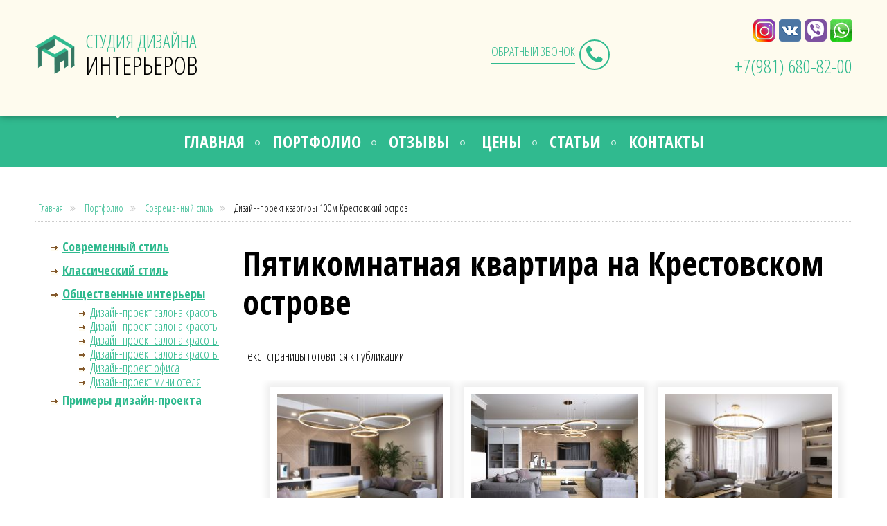

--- FILE ---
content_type: text/html; charset=utf-8
request_url: http://www.dizayner-kvartir.ru/krestovskiy_ostrov/
body_size: 5034
content:
<!DOCTYPE html>
<html class="no-js" lang="ru">
<head>	
	<meta http-equiv="content-type" content="text/html; charset=UTF-8">
	<title>Крестовский остров</title>
    <meta name="description" content="Дизайн интерьеров в Санкт-Петербурге">  
    <meta name="keywords" content="Дизайн интерьеров в Санкт-Петербурге">    
    <meta name="robots" content="index, follow">
    <meta name="googlebot" content="index, follow">
    <meta http-equiv="X-UA-Compatible" content="IE=edge,chrome=1">
    <meta name="viewport" content="width=device-width, initial-scale=1">
	<link rel="stylesheet" href="/css/main3.css">
	<link rel="stylesheet" href="/css/queries3.css">
	<script type="text/javascript">(window.Image ? (new Image()) : document.createElement('img')).src = 'https://vk.com/rtrg?p=VK-RTRG-235413-8qnox';</script> 
	
	<!-- Facebook Pixel Code -->

<script>

!function(f,b,e,v,n,t,s)

{if(f.fbq)return;n=f.fbq=function(){n.callMethod?

n.callMethod.apply(n,arguments):n.queue.push(arguments)};

if(!f._fbq)f._fbq=n;n.push=n;n.loaded=!0;n.version='2.0';

n.queue=[];t=b.createElement(e);t.async=!0;

t.src=v;s=b.getElementsByTagName(e)[0];

s.parentNode.insertBefore(t,s)}(window, document,'script',

'https://connect.facebook.net/en_US/fbevents.js');

fbq('init', '290505168278522');

fbq('track', 'PageView');

</script>

<noscript><img height="1" width="1" style="display:none" src="https://www.facebook.com/tr?id=290505168278522&amp;ev=PageView&amp;noscript=1"></noscript>

<!-- End Facebook Pixel Code -->
</head>
<body>
	<header>
	 <div id="top-line">
	  <div class=" ai-container">
		<div class="grid-middle">
			<div class="col-5_sm-4_xs-4 text-left"><a href="/" class="logo"><img src="/img/logo.png"><span>Студия дизайна </span>Интерьеров</a></div>
			<div class="col-3_sm-4_xs_12 text-right"><button id="callback">обратный звонок</button></div>
			<div class="col-4_sm-4_xs_8 ai-phone text-right" data-modul="phone">			  <div data-content="1"><p><a href="https://www.instagram.com/elena_designer_interior/" data-mce-href="https://www.instagram.com/elena_designer_interior/"><img src="/img/instagram_logo.png" alt="" data-mce-src="/img/instagram_logo.png"></a> <a href="https://vk.com/dizayner_kvartir" data-mce-href="https://vk.com/dizayner_kvartir"><img src="/img/vk-logo.png" alt="" data-mce-src="/img/vk-logo.png"></a> <a href="viber://add?number=79816808200" data-mce-href="viber://add?number=79816808200"><img src="/img/viber-logo.png" alt="" data-mce-src="/img/viber-logo.png"></a> <a href="whatsapp://send?phone=79816808200" data-mce-href="whatsapp://send?phone=79816808200"><img src="/img/whatsapp-logo.png" alt="" data-mce-src="/img/whatsapp-logo.png"></a> <br><a href="tel:+79816808200" data-mce-href="tel:+79816808200"><br><br>+7<span>(981)</span> 680-82-00</a><br><small><br><br></small></p>
</div>
</div>
		</div>
	  </div>
	  </div> 
	  <div class="top-menu" data-modul="menu">		<div class=" ai-container">
		  <nav>
			<ul data-content="10" class="ai-menu"><li wfd-id="254"><a href="/" data-mce-href="/">Главная</a></li>
<li wfd-id="253"><a href="/portfolio-studio-design/" data-mce-href="/portfolio-studio-design/">Портфолио</a></li>
<li><a href="/otzivi/" data-mce-href="/otzivi/">Отзывы</a></li>
<li wfd-id="252"><a href="/interior-price/" data-mce-href="/interior-price/"> цены</a></li>
<li wfd-id="251"><a href="/articles/" data-mce-href="/articles/">Статьи</a></li>
<li wfd-id="250"><a href="/contacts/" data-mce-href="/contacts/">Контакты</a></li>
</ul>
		  	
			<div id="pull">Меню</div>
		  </nav>
		</div>
</div>
	 
	</header>
		
    <main>
	<div class="ai-container">
	<div data-modul="breadcrumbs" data-php="true"><div class="breadcrumbs clearfix">
<a href="/">Главная</a> <a href="/portfolio-studio-design/">Портфолио</a> <a href="/portfolio-studio-design/modern-style/">Современный стиль</a> <span>Дизайн-проект квартиры 100м Крестовский остров</span>
</div>
</div>
	
	<div class="grid">
	<div class="col-3_sm-4_xs-12">
	<div data-modul="catalog" data-php="true"><div class="sbar">
<i class="fa fa-bars" aria-hidden="true"></i>  Каталог</div>
<div class="news-box-inner"><ul>
<li class="catalog-item"><a href="/portfolio-studio-design/modern-style/">Современный стиль</a></li>
<li class="catalog-item"><a href="/portfolio-studio-design/classic-style/">Классический стиль</a></li>
<li class="catalog-item">
<a href="/portfolio-studio-design/public-interiors/">Общественные интерьеры</a><ul>
<li class="catalog-item"><a href="/interior-design-yakovlevskom/">Дизайн-проект салона красоты</a></li>
<li class="catalog-item"><a href="/portfolio-studio-design/public-interiors/salon-krasoti/">Дизайн-проект салона красоты</a></li>
<li class="catalog-item"><a href="/interior-design-scandinavia2/">Дизайн-проект салона красоты</a></li>
<li class="catalog-item"><a href="/portfolio-studio-design/public-interiors/dizayn-salona-krasoti/">Дизайн-проект салона красоты </a></li>
<li class="catalog-item"><a href="/portfolio-studio-design/public-interiors/design-interior-office/">Дизайн-проект офиса</a></li>
<li class="catalog-item"><a href="/miniotel/">Дизайн-проект мини отеля</a></li>
</ul>
</li>
<li class="catalog-item"><a href="/design-project/">Примеры дизайн-проекта</a></li>
</ul></div>	</div>
	</div>
	<div class="col-9_sm-8_xs-12">
	<div data-modul="content">			  <div data-content="583"><h1>Пятикомнатная квартира на Крестовском острове</h1>
<p>Текст страницы готовится к публикации.</p>
</div>
</div>
	<div data-modul="photo" data-php="true"><div class="ai-photo-box"><ul class="ai-photo-list grid">
<li class="photo-items"><a href="/images/1600x1200/8HUyYFHIhn3TbPC3.jpg"><img src="/images/260x195/8HUyYFHIhn3TbPC3.jpg" alt="Крестовский остров"></a></li>
<li class="photo-items"><a href="/images/1600x1200/rhMHvStpdGyVMvNv.jpg"><img src="/images/260x195/rhMHvStpdGyVMvNv.jpg" alt="Крестовский остров"></a></li>
<li class="photo-items"><a href="/images/1600x1200/cSaHC6EG7eFFG5b6.jpg"><img src="/images/260x195/cSaHC6EG7eFFG5b6.jpg" alt="Крестовский остров"></a></li>
<li class="photo-items"><a href="/images/1600x1200/CkV2BoUiVLPsKXZS.jpg"><img src="/images/260x195/CkV2BoUiVLPsKXZS.jpg" alt="Крестовский остров"></a></li>
<li class="photo-items"><a href="/images/1600x1200/0xAffLypNi651YGk.jpg"><img src="/images/260x195/0xAffLypNi651YGk.jpg" alt="Крестовский остров"></a></li>
<li class="photo-items"><a href="/images/1600x1200/epJFET68eaK9ICyF.jpg"><img src="/images/260x195/epJFET68eaK9ICyF.jpg" alt="Крестовский остров"></a></li>
<li class="photo-items"><a href="/images/1600x1200/v6YGDFe2Kb4mP6Xb.jpg"><img src="/images/260x195/v6YGDFe2Kb4mP6Xb.jpg" alt="Крестовский остров"></a></li>
<li class="photo-items"><a href="/images/1600x1200/N4lByUaG93oaHR3H.jpg"><img src="/images/260x195/N4lByUaG93oaHR3H.jpg" alt="Крестовский остров"></a></li>
<li class="photo-items"><a href="/images/1600x1200/ba73F1DcdsAxnKtd.jpg"><img src="/images/260x195/ba73F1DcdsAxnKtd.jpg" alt="Крестовский остров"></a></li>
<li class="photo-items"><a href="/images/1600x1200/8Spdgahx0nkPkHCm.jpg"><img src="/images/260x195/8Spdgahx0nkPkHCm.jpg" alt="Крестовский остров"></a></li>
<li class="photo-items"><a href="/images/1600x1200/PAfXAnjACvfN4H2A.jpg"><img src="/images/260x195/PAfXAnjACvfN4H2A.jpg" alt="Крестовский остров"></a></li>
<li class="photo-items"><a href="/images/1600x1200/78DkGHCycgEhfNkX.jpg"><img src="/images/260x195/78DkGHCycgEhfNkX.jpg" alt="Крестовский остров"></a></li>
<li class="photo-items"><a href="/images/1600x1200/SuSk1XbBY6NE1AF1.jpg"><img src="/images/260x195/SuSk1XbBY6NE1AF1.jpg" alt="Крестовский остров"></a></li>
<li class="photo-items"><a href="/images/1600x1200/Y764HsilCegr4NCK.jpg"><img src="/images/260x195/Y764HsilCegr4NCK.jpg" alt="Крестовский остров"></a></li>
</ul></div>
</div>
	</div>
	</div>
	</div>
	<div class="bg-grey form-box">
		<div class="ai-container" data-modul="form" data-php="true"><div class="grid">

<div class="col-4_sm-12_sx-12"> 
 <h3>Есть вопросы?</h3>
                    <p>Вы можете связаться с нами через контактную форму и мы ответим Вам на любые вопросы связанные с дизайном интерьеров.</p>
<p>Или позвоните нам по номеру:</p>
<br>
					<div class="ai-phone text-left"> +7<span>(981)</span> 680-82-00</div> 
</div>

<div id="form_box" class="col-8_sm-12_sx-12">
					<div id="error_box"></div>
                    <form class="signup-form" id="mail_form" method="POST" role="form">
<div class="grid">					 
<div class="col-6_sm-12_sx-12">
					 <div class="form-input-group">
                            <i class="fa fa-user"></i><label>Имя *</label><input type="text" name="name" class="" placeholder="Укажите Ваше имя" required>
                        </div>
                        <div class="form-input-group">
                            <i class="fa fa-phone-square"></i><label>Телефон</label><input type="text" name="phone" class="phone" placeholder="Хотите мы Вам перезвоним?">
                        </div>
</div>
<div class="col-6_sm-12_sx-12">	 <div class="form-input-group2">					 
                       <textarea name="msg" placeholder="Ваше сообщение" required></textarea>
</div>
</div>
</div>	
                    </form>	
					<div class="submit"> 
                        <button type="button" data-cmd="ai_send" class="btn-more" onclick="yaCounter41985814.reachGoal('callbackbottom'); return true;">Отправить сообщение <img src="/img/pointer.png" alt=""></button>
					  </div>
</div>
</div>
</div>
	</div>	
    </main>

    <footer>
	<div class="ai-container">
	<div class="grid">
		<div class="col-6_sm-6_xs-12 text-left" data-modul="copyright"><div data-content="8"><div class="copyright">© <strong><em>Студия дизайна интерьеров</em></strong>
</div>
<p>Сайт носит информационный характер, и не является публичной офертой, <br>определяемой положениями ст. 437(2) Гражданского кодекса Российской Федерации.</p>
<p><span>Дизайнер интерьеров предлагает комплекс профессиональных услуг: </span><br><span>-дизайн-проект жилых и общественных, коммерческих интерьеров (эскизы, планировочные и рабочие чертежи, трехмерные фотореалистичные изображения Вашего будущего помещения);</span><br><span>- разработка дизайн-проекта загородного дома, коттеджа, таунхауса.<span> </span></span><br><span>- авторский надзор;</span><br><span>- дизайн-консультации, декорирование;</span><br><span>- большая галерея проектов.</span></p>
<p><br></p>
</div>
</div>
		<div class="col-6_sm-6_xs-12 text-right" data-modul="bottom-contact">			  <div data-content="9"><h3>Контакты Студии Дизайна</h3>
<p>г. Санкт-Петербург, Кременчугская ул. д.21</p>
<div class="phone">+7<span>(981)</span> 680-82-00<br> e-mail: <a href="mailto:yago5@yandex.ru" data-mce-href="mailto:yago5@yandex.ru">yago5@yandex.ru</a>
</div>
<p>с понедельника по субботу:<br> Офис: с 9:00 до 19:00 ч.</p>
<p class="social"><a href="https://www.instagram.com/elena_designer_interior/" data-mce-href="https://www.instagram.com/elena_designer_interior/"><img src="/img/instagram_logo.png" alt="" data-mce-src="/img/instagram_logo.png"></a> <a href="https://vk.com/dizayner_kvartir" data-mce-href="https://vk.com/dizayner_kvartir"><img src="/img/vk-logo.png" alt="" data-mce-src="/img/vk-logo.png"></a> <a href="viber://add?number=79816808200" data-mce-href="viber://add?number=79816808200"><img src="/img/viber-logo.png" alt="" data-mce-src="/img/viber-logo.png"></a> <a href="whatsapp://send?phone=79816808200" data-mce-href="whatsapp://send?phone=79816808200"><img src="/img/whatsapp-logo.png" alt="" data-mce-src="/img/whatsapp-logo.png"></a></p>
</div>
</div>		
	</div>
	</div>
    </footer>
	
<div data-modul="bottom">
<link rel="stylesheet" href="/css/animate.css">
<link rel="stylesheet" href="/css/font-awesome.min.css">
<link rel="stylesheet" href="/engine/css/modal.css">
<link rel="stylesheet" href="/engine/css/form.css">
<link rel="stylesheet" href="/css/normalize.min.css">
<link rel="stylesheet" href="/css/prettyPhoto.css">	
<link rel="stylesheet" href="/css/gridlex.min.css">
<script src="/js/jquery.js"></script>
<script src="/engine/js/hotkeys.js"></script>
<script src="/engine/js/modal.js"></script>
<script src="/js/jquery.prettyPhoto.js"></script>
<script src="/js/main.js"></script>
<script src="/js/jquery.maskedinput.min.js"></script>
<!-- Global site tag (gtag.js) - Google Analytics -->
<script async src="https://www.googletagmanager.com/gtag/js?id=UA-111177182-1"></script>
<script>
  window.dataLayer = window.dataLayer || [];
  function gtag(){dataLayer.push(arguments);}
  gtag('js', new Date());

  gtag('config', 'UA-111177182-1');
</script>
<!-- Yandex.Metrika counter -->
<script type="text/javascript">
    (function (d, w, c) {
        (w[c] = w[c] || []).push(function() {
            try {
                w.yaCounter41985814 = new Ya.Metrika({
                    id:41985814,
                    clickmap:true,
                    trackLinks:true,
                    accurateTrackBounce:true,
                    webvisor:true,
                    ecommerce:"dataLayer"
                });
            } catch(e) { }
        });

        var n = d.getElementsByTagName("script")[0],
            s = d.createElement("script"),
            f = function () { n.parentNode.insertBefore(s, n); };
        s.type = "text/javascript";
        s.async = true;
        s.src = "https://mc.yandex.ru/metrika/watch.js";

        if (w.opera == "[object Opera]") {
            d.addEventListener("DOMContentLoaded", f, false);
        } else { f(); }
    })(document, window, "yandex_metrika_callbacks");
</script>
<noscript><div><img src="https://mc.yandex.ru/watch/41985814" style="position:absolute; left:-9999px;" alt=""></div></noscript>
<!-- /Yandex.Metrika counter -->

<script src="https://vk.com/js/api/openapi.js?144"></script>
<script> 
VK.Retargeting.Init('VK-RTRG-96471-KZ24cpR'); 
</script>
<style>
.carusel-box { position:relative; padding-bottom:100px;}

.carusel-box .flex-control-nav.flex-control-paging {
  margin-bottom: -10px;
}

.carusel-box a {display:block; padding:5px;}
.carusel-box img { width:100%; border:10px solid #fff; box-shadow:0 0 3px 3px rgba(0,0,0,0.06); }
.flex-nav-prev {
  margin-top: -20%;
  position: absolute;
}
.flex-nav-next {
  margin-top: -20%;
  right:0;
  position: absolute;
}

.carusel-box ul{
	display: flex;
	flex-wrap: nowrap;
	flex-direction: row;
}
</style>
</div>
<link rel="stylesheet" href="/css/flexslider.css">
<script src="/js/flexslider.js"></script>
<script>

$(window).load(function() {
 $('.top-slides').flexslider();	
});
</script>
<script type="text/javascript">
var ai_page={"url":"\/krestovskiy_ostrov\/","id":"109"};
</script>
</body>
</html>



--- FILE ---
content_type: text/css; charset=utf-8
request_url: http://www.dizayner-kvartir.ru/css/main3.css
body_size: 5016
content:
@import url('https://fonts.googleapis.com/css?family=Open+Sans+Condensed:300,300i,700&subset=cyrillic,cyrillic-ext');.ai-error{background:rgba(250,0,0, 0.4);padding:10px;color:#fff;border:1px solid rgba(250,0,0, 0.8);}
.ai-phone {line-height:14px;padding-bottom: 0px !important; }
.ai-banner {    
	background:transparent;
    color: #fff;
    font-size: 40px;
    font-weight: bold;
    line-height: 50px;
    margin:10% 15%;
    padding: 50px;
    position: absolute;
    text-transform: uppercase;
    width: 70%;
    z-index: 1000;
	text-align:center;
}
.ibox {
	padding: 10px;
box-shadow: 0 0 10px 2px rgba(0,0,0,.1);
height:100%;
}
@media screen and (min-width:1024px){
.person iframe { width: 100%; height: 550px !important; margin-top: 30px; }
}
.otziv { text-align:center; }
.otziv img { width: 200px !important;border-radius: 50%;cursor: pointer;margin-bottom: 20px;height: 200px;border: 5px solid #ccc; }
.otziv a { display:block; border-radius:50%; width:auto; }
.otziv p {font-size: 16px;
line-height: 24px;
font-style: oblique;}

.action-box p { padding:0; margin:0; }
.show-design a {font-size:32px; font-weight:bold; }
.show-price {background:#eee; padding:30px; text-align:center; margin:40px 0; color:#fff;}
.form_vizit { background:rgba(0, 0, 0, .7); color:#fff; text-align:center; padding-bottom:30px; padding-top:10px;}
.form_vizit h3 {font-size:26px;}
.form_vizit input { border:none; }
.action-box i { display:inline-block; border-radius:50%; text-align:center; font-size:42px; padding:20px; margin:20px; background:#30BA8F; }
.action-box { background: rgba(0, 0, 0, 0.6) none repeat scroll 0 0; padding:30px; margin:30px; text-align:center; }
.ai_form p { line-height:18px; }
.callback:hover { background:#000; border:1px solid #000; }
.callback, .smeta { background: #30BA8F;
border: 1px solid #30BA8F;
font-size: 22px;
color: #fff;
border-radius: 5px;
padding: 5px 40px;
line-height: 30px;
text-transform: uppercase;
font-weight: bold;
border-bottom: 2px solid #158C67;
}
.social a {text-decoration:none; margin-left:20px; display:inline-block;}
.social i { border:1px solid rgba(250,250,250,0.3); padding:3px; border-radius:4px; }
.social a:hover {color:#fff;}
small {font-size:16px !important;}
.ai-banner .il {font-size:26px;  text-align:right;}
.ai-banner .il b {font-size:42px; color:#F2DEC0;}
.ai-banner h1 {color:#fff; background:rgba(250,0,0, 0.5); padding:10px 30px; display:inline-block;}

.ai-phone a {text-decoration:none;}
/*.ai-banner .i1:before {content:"1"; margin-right:20px;  border-radius:50px; border:2px solid #F2DEC0; opacity:1; width:30px; height:30px; line-height:30px; text-align:center; display:inline-block; color:#F2DEC0; font-size:30px;}

.ai-banner .i2:before {content:"2"; margin-right:20px;  border-radius:50px; border:2px solid #F2DEC0; opacity:1; width:30px; height:30px; line-height:30px; text-align:center; display:inline-block; color:#F2DEC0; font-size:30px;}

.ai-banner .i3:before {content:"3"; margin-right:20px;  border-radius:50px; border:2px solid #F2DEC0; opacity:1; width:30px; height:30px; line-height:30px; text-align:center; display:inline-block; color:#F2DEC0; font-size:30px;}

.ai-banner .i4:before {content:"4"; margin-right:20px;  border-radius:50px; border:2px solid #F2DEC0; opacity:1; width:30px; height:30px; line-height:30px; text-align:center; display:inline-block; color:#F2DEC0; font-size:30px;}*/

.price .big { padding:0 60px; }
.ai-good{background:rgba(0,250,0, 0.2);padding:10px;color:#000;border:1px solid rgba(0,250,0, 0.5); font-size:16px;}
#error_box{display:block;margin-left:20px;margin-bottom:-20px;}
html {
  font-size: 1.2em;
  line-height: 1.4;
  overflow-x: hidden;
}
*{box-sizing:border-box;}
::-moz-selection{background:#dfdfdf;text-shadow:none;}
::selection{background:#dfdfdf;text-shadow:none;}
hr{display:block;height:1px;border:0;border-top:1px dotted #30BA8F;margin:3em 0;padding:0;}
.noborder{border:none !important;}
audio,
canvas,
iframe,
img,
svg,
video{vertical-align:middle;}
fieldset{border:0;margin:0;padding:0;}
textarea{resize:vertical;}
ul{list-style-image:url(/img/b.png);}
.ai-photo-box{overflow:hidden;clear:both;}
.bg-grey{background:#e6e6e6;}
.h2{font-size:38px;color:#585858;}
img.responsive{width:100%;max-width:525px;}
body{font-family:'Open Sans Condensed', sans-serif;background:#fff;font-size:18px;line-height:34px;}
h1{font-size:48px !important; font-weight:normal;color:#000;
    margin: .67em 0;
    font-weight: bold;line-height: 56px;}
[data-content="4"]{line-height:34px;}
.round{border-radius:50%;margin:auto; width:100%; max-width:336px;}
.rooms a{display:block;font-size:18px;font-weight:bold;line-height:20px;}
.rooms a img{width:100%;}
.rooms a i{display:block;height:195px;overflow:hidden;margin-bottom:10px;}
.rooms div span{font-size:12px;display:block;color:#666;}
.rooms div span::before{content: '\f03e';
font-family: FontAwesome;
color: #666;
font-size: 18px;
margin-right: 5px;}
.big li{display:block;font-size:1.17em;margin:30px 0;font-weight:bold;line-height:26px;}
.ai-photo-list{padding-top:0;margin-top:0;}
.picture{height:300px;overflow:hidden;display:none;}
.ai-container{max-width:1200px;margin:auto;padding:0 10px;width:100%;}
.breadcrumbs{font-size:14px;padding:2px 5px;border-bottom:1px dotted #ccc;}
.breadcrumbs a{text-decoration:none;}
.breadcrumbs a::after{color:#ccc;content:"\f101";margin-left:5px;margin-right:5px;padding-left:5px;padding-right:5px;text-decoration:none;font-family:'FontAwesome';}
header *{transition:all 0.6s ease 0s;}
a{color:#30BA8F;}
header{background:#fefbee;overflow:hidden;}
header .ai-header{background:#fff;}
header .ai-width-content{position:relative;}
header .ai-top{}
.logo span{display:block;color:#30BA8F;font-size:20pt;text-transform:uppercase;}
.logo{color:#000;font-size:37px;text-transform:uppercase;text-decoration:none;line-height:34px;font-weight:500;margin-top:10px;margin-bottom:5px;display:block;position:relative;}
.logo img{float:left;margin-right:15px;margin-top:7px;}
.logo::after{content:"";border:40px solid transparent;border-top:40px solid #fefbee;position:absolute;margin-left:-155px;bottom:-100px;z-index:100;}
.catalog-item a{font-weight:bold;}
.catalog-item li a{font-weight:normal;}
.catalog-item ul li{line-height:20px;}
.ai-phone{font-size:38px;color:#000;}
.ai-phone span{color:#30BA8F;}
#top-line{box-shadow: 0 0 10px rgba(0,0,0,0.4); z-index:100;position:relative;width:100%;background:#fefbee;}
.fixed{position:fixed;top:150px;left:0;right:0;z-index:99}
header .top-menu{background:#30BA8F;text-align:center;overflow:hidden;}
header nav ul{list-style:none;padding:0;margin:auto;}
header nav ul li{position:relative;padding:20px 20px;}
header nav ul li:not(:last-child)::after{content:" ";font-size:12px;height:5px;width:5px;border-radius:50%;display:block;position:absolute;top:50%;right:-2px;margin-top:-2px;border:1px solid #fff;}
header nav ul li a{color:#fff;text-decoration:none;text-transform:uppercase;font-size:2em;display:block; font-weight:bold;}
nav li{display:inline;float:left;}
#pull{display:none;text-align:left;}
.active{color:#000;}
.numbers{padding-top:60px !important;}
.numbers > div{padding-left:60px;}
.numbers h3{margin:0;color:#000;}
.numbers p{line-height:26px;}
.n1::before{content:"01";font-size:26px;color:#fff;border-radius:50%;width:50px;height:50px;position:absolute;margin-left:-60px;background:#30BA8F;line-height:50px;text-align:center;margin-top:-7px;}
.n2::before{content:"02";font-size:26px;color:#fff;border-radius:50%;width:50px;height:50px;position:absolute;margin-left:-60px;background:#30BA8F;line-height:50px;text-align:center;margin-top:-7px;}
.n3::before{content:"03";font-size:26px;color:#fff;border-radius:50%;width:50px;height:50px;position:absolute;margin-left:-60px;background:#30BA8F;line-height:50px;text-align:center;margin-top:-7px;}
.n4::before{content:"04";font-size:26px;color:#fff;border-radius:50%;width:50px;height:50px;position:absolute;margin-left:-60px;background:#30BA8F;line-height:50px;text-align:center;margin-top:-7px;}
.n5::before{content:"05";font-size:26px;color:#fff;border-radius:50%;width:50px;height:50px;position:absolute;margin-left:-60px;background:#30BA8F;line-height:50px;text-align:center;margin-top:-7px;}
.n6::before{content:"06";font-size:26px;color:#fff;border-radius:50%;width:50px;height:50px;position:absolute;margin-left:-60px;background:#30BA8F;line-height:50px;text-align:center;margin-top:-7px;}
.n7::before{content:"07";font-size:26px;color:#fff;border-radius:50%;width:50px;height:50px;position:absolute;margin-left:-60px;background:#30BA8F;line-height:50px;text-align:center;margin-top:-7px;}
.n8::before{content:"08";font-size:26px;color:#fff;border-radius:50%;width:50px;height:50px;position:absolute;margin-left:-60px;background:#30BA8F;line-height:50px;text-align:center;margin-top:-7px;}
.step div{text-align:center;}
.step h3 {
  background: #666;
  color: #fff;
  text-align: center;
  line-height: 40px;
  text-transform: uppercase;
}
.step .price{color:#000;font-size:36px;font-weight:bold;padding:10px 0;}
.step .price i{color:#666;font-size:18px;font-style:normal;}
.step .anons span{text-transform:uppercase;display:block;}
.step .anons {
  margin-bottom: 30px;
  font-weight: bold;
}
.step div hr{margin:10px 20px;}
.form-box{padding:50px;}
header nav ul li a.active{border-bottom:5px solid;color:#fff !important;}
.top-slides{position:relative;margin-bottom:-20px;}
#callback{background:transparent;border:none;font-size:1.5em;color:#30BA8F;border-bottom:1px solid;padding:0;margin-left:50px; position:relative; }
#callback::after{
	
	content: "\f095";
    font-family: FontAwesome;
    color: #30BA8F;
    font-size: 30px;
    height: 40px;
    width: 40px;
    border-radius: 50%;
    display: block;
    position: absolute;
    border: 2px solid #30BA8F;
    margin-right: -50px;
    line-height: 40px;
    right: 0;
    top: 0;
	
}
.main{padding:20px;background:#fff;overflow:hidden;}
main{padding-top:40px;}
main h2{color:#000;margin-bottom: 35px;}
main h2.title{
    color: #30ba8f;
    text-transform: uppercase;
    font-size: 42px;
    font-weight: bold;
}
.btn-more {
  background: #30BA8F;
  padding: 5px 40px;
  color: #fff;
  text-decoration: none;
  border: none;
    border-bottom-width: medium;
    border-bottom-style: none;
    border-bottom-color: currentcolor;
  border-bottom: 3px solid #158C67;
  font-weight: bold;
  border-radius: 5px;
  text-transform: uppercase;
  font-size: 22px;
}
.btn-more:hover{background:#333;border-bottom:3px solid #000;}
.pdf a{font-size:28px;}
.pdf a i{margin-right:10px;text-decoration:none;}
.form-box h3{font-weight:normal;font-size:36px;text-transform:uppercase;margin-top:10px;}
.form-input-group{padding:5px;border:1px solid #afafaf;background:#fff; margin:20px;color:#666;}
.form-input-group i{color:#ccc;margin-left:15px;margin-right:10px;}
.form-box input{font-size:18px;padding:0px 10px;border:1px solid #fff;background:#fff;width:100%;margin:0;display:block;width:100%;box-sizing:border-box;outline:none;}
.form-box textarea{font-size:18px;padding:10px 10px;border:1px solid #afafaf;background:#fff;max-width:100%;margin:20px;height:168px; width:100%}
.form-box .submit{margin-left:20px;margin-top:-20px;width:100%;}
.text-right{text-align:right;}
.text-center{text-align:center;}
.ai-content-page, .ai-content-page p, .ai-content-page li, .ai-content-page td{color:#737373;font-size:14px;}
.ai-content-page h2{color:#232323;font-weight:normal;font-size:18px;}
.ai-content-page{min-height:300px;}
.ai-content-page article section{padding-bottom:10px;border-bottom:1px dotted #ccc;}
.ai-slider{clear:both;overflow:hidden;margin:0;}
.ai-slider img{width:100%;}
.ai-photo-list li{background: #fff none repeat scroll 0 0;
float: left;
list-style: outside none none;
padding: 0px;
width: 260px;
overflow: hidden;
position: relative;
height: 100%;
box-shadow: 0 0 10px 6px rgba(0,0,0,.07);
margin: 10px;}
.ai-photo-list li a{bottom:0;display:block;left:0;margin:10px;overflow:hidden;right:0;text-align:center;top:0; background: #fff; }
.ai-photo-list li img{height:195px;}
.footer-container footer{color:white;padding:20px 0;}
.hidden{display:none !important;visibility:hidden;}
.visuallyhidden{border:0;clip:rect(0 0 0 0);height:1px;margin:-1px;overflow:hidden;padding:0;position:absolute;width:1px;}
.visuallyhidden.focusable:active,
.visuallyhidden.focusable:focus{clip:auto;height:auto;margin:0;overflow:visible;position:static;width:auto;}
.invisible{visibility:hidden;}
.clearfix:before,
.clearfix:after{content:" ";display:table;}
.clearfix:after{clear:both;}
.clearfix{*zoom:1;}
@media print{*,
*:before,
*:after{background:transparent !important;color:#000 !important;box-shadow:none !important;text-shadow:none !important;}
a,
a:visited{text-decoration:underline;}
a[href]:after{content:" (" attr(href) ")";}
abbr[title]:after{content:" (" attr(title) ")";}
a[href^="#"]:after,
a[href^="javascript:"]:after{content:"";}
pre,
blockquote{border:1px solid #999;page-break-inside:avoid;}
thead{display:table-header-group;}
tr,
img{page-break-inside:avoid;}
img{max-width:100% !important;}
p,
h2,
h3{orphans:3;widows:3;}
h2,
h3{page-break-after:avoid;}
}
.copyright{font-size:24px;margin-top:10px;}
footer{font-size:12px;line-height:16px;color:#a9a9a9;padding:40px 0;}
footer a{color:#a1a9b0;}
footer{background-color:#343434;background-image:repeating-linear-gradient(45deg, transparent, transparent 5px, rgba(255,255,255,.02) 5px, rgba(255,255,255,.02) 10px);position:relative;}
footer p{color:#a9a9a9;}
footer .phone{font-size:18px;color:#fff;line-height:24px;}
footer .phone span{color:#30BA8F;}
ul.legals{list-style:none;color:#fff;padding:0;}
ul.legals li{display:inline-block;}
ul.legals li::after{content:" |";}
ul.legals li:last-child::after{content:"";}
.legals{text-align:left;}
.credit{text-align:right;}
.nav-bottom h3{color:#fff;margin-top:0px;}
.nav-bottom ul{padding:0;list-style:none;}
.nav-bottom li a{padding:5px;padding-left:0px;display:block;width:80%;}
.nav-bottom li a:hover{color:#fff;}
#servicesSlider{margin-top:70px;}
ul.slides li{margin-bottom:20px;}
.wp1, .wp3, .wp4, .wp5, .wp6{visibility:hidden;}
.bounceInLeft, .bounceInRight, .fadeInUp, .fadeInUpDelay, .fadeInDown, .fadeInUpD, .fadeInLeft, .fadeInRight{visibility:visible;}
.delay-05s{animation-delay:0.5s;-webkit-animation-delay:0.5s;}
.delay-1s{animation-delay:1s;-webkit-animation-delay:1s;}
.wp3{background:url('../img/iphone-bg.png') no-repeat center center;background-position:200px 10px;height:100%;}
.sign-up textarea{width:270px;padding:10px;border-radius:5px;margin:0 auto 10px;border:none;}
.sign-up-btn{text-transform:uppercase;color:#fff;border:1px solid #007ac5;background:#007ac5;}
.sign-up h3{color:#fff;margin-top:0;padding-top:0;}
.sign-up p{color:#ccc;}
.sign-up .signup-form .sign-up-btn{padding:10px 0;border-radius:5px;width:70%;font-size:12px;font-weight:bold}
.sign-up .signup-form .form-input-group{border-radius:5px;height:30px;margin:0 auto 10px;position:relative;text-align:left;}
.sign-up .signup-form .form-input-group i{color:#ccc;font-size:11px;}
.sign-up .signup-form .form-input-group i:after{content:"";height:20px;width:1px;border-right:solid 1px #ccc;position:absolute;top:50%;left:30px;-webkit-transform:translateY(-50%);-ms-transform:translateY(-50%);transform:translateY(-50%);}
.sign-up .signup-form .form-input-group i.fa-lock{font-size:18px;position:absolute;top:50%;-webkit-transform:translateY(-50%);-ms-transform:translateY(-50%);transform:translateY(-50%);margin-left:20px;}
.sign-up .signup-form .form-input-group i.fa{font-size:14px;position:absolute;top:50%;-webkit-transform:translateY(-50%);-ms-transform:translateY(-50%);transform:translateY(-50%);margin-left:20px;color:#ccc;}
.sign-up .signup-form .form-input-group input{padding-left:68px;width:222px;height:100%;border-radius:6px;border:none;}
.sign-up .signup-form .form-input-group input::-webkit-input-placeholder{color:#ccc;}
.sign-up .signup-form .form-input-group input:-moz-placeholder{color:#ccc;}
.sign-up .signup-form .form-input-group input::-moz-placeholder{color:#ccc;}
.sign-up .signup-form .form-input-group input:-ms-input-placeholder{color:#ccc;}
.flex-control-nav{width:100%;position:absolute;bottom:20px !important;text-align:center;display:block !important;z-index:10;}
.flex-control-paging li a{width:16px !important;height:16px !important;}
.flex-control-paging li a{background:rgba(200,200,200,0.3) !important;}
.flex-control-paging li a.flex-active{background:rgba(200,200,200,0.8) !important;}

.ai-photo-slides .flex-control-nav {
    width: 100%;
    position: absolute;
    bottom: 20px !important;
    text-align: center;
    display: none !important;
    z-index: 10;
}
.ai-photo-slides .ai-photo-list li {padding:0; margin:0;}
.ai-photo-slides .ai-photo-list.slides, .ai-photo-list.slides li {padding:0; margin:0;}

.ai-photo-slides .flex-direction-nav { position:relative;}
.ai-photo-slides .flex-direction-nav  { list-style-image: none; list-style:none; }
.ai-photo-slides .slides img {
    width: auto;
   /* display: block;*/
}
.ai-photogallery hr {margin: 1em 0;  }
.ai-photo-slides .flex-direction-nav .flex-disabled {
   /* opacity: 1!important;
    filter: alpha(opacity=1);
   cursor: pointer;*/
}
.ai-photo-slides .flex-direction-nav .flex-prev {
    left: -13px;
    background: url(/img/arrow-left.png) no-repeat scroll 0 0 rgba(0, 0, 0, 0);
}
.ai-photo-slides .flex-direction-nav .flex-next {
    right: -13px;
    background: url(/img/arrow-right.png) no-repeat scroll 0 0 rgba(0, 0, 0, 0);
}
.ai-photo-slides .flex-direction-nav a {
    text-indent: -3000px;
    height: 48px;
    width: 18px;
    display: block;
    margin: -160px 0 0;
    position: absolute;
    top: 0;
    z-index: 10;
    overflow: hidden;
    opacity: 0.5;
    -webkit-transition: all .3s ease;
    -moz-transition: all .3s ease;
    transition: all .3s ease;
}
.sbar { display:none; }

@media screen and (max-width:768px){
.sbar { 
cursor:pointer;
display: block;
font-size: 28px;
background: #eee;
padding: 10px;
margin-top: -24px;
}	
	.photo-items{
    text-align: center;
	padding:20px;
}	

.ai-photo-list{
	padding:0;
}	
h1 {
    font-size: 36px !important;
    font-weight: normal;
    color: #000;
    margin: 0 !important;
    font-weight: bold;
    line-height: 40px;
}	
.news-box-inner ul { display:none; }	
.logo img {
    float: left;
    margin-right: 0;
    margin-top: 0;
}
	.logo {
    color: #000;
    font-size: 21px;
    text-transform: uppercase;
    text-decoration: none;
    line-height: 34px;
    font-weight: 500;
    margin-top: 10px;
    margin-bottom: 5px;
    display: block;
    position: relative;
}

	.breadcrumbs { display:none; }
.col-3_sm-4_xs_12.text-right { display:none !important; }	
[class*="grid"] > .ai-phone {
    -webkit-flex-basis: 66.6666% !important;
    -ms-flex-preferred-size: 66.6666% !important;
    flex-basis: 66.6666% !important;
    max-width: 66.6666% !important;
}


}


.gbox {
  background: #30ba8f;
  padding: 20px;
  border-radius: 20px;
}

.gbox .n1::before {
  content: "01";
  font-size: 26px;
  color: #30ba8f;
  border-radius: 50%;
  width: 50px;
  height: 50px;
  position: absolute;
  margin-left: -60px;
  background: #FFF;
  line-height: 50px;
  text-align: center;
  margin-top: -7px;
}
.gbox .n2::before {
  content: "02";
  font-size: 26px;
  color: #30ba8f;
  border-radius: 50%;
  width: 50px;
  height: 50px;
  position: absolute;
  margin-left: -60px;
  background: #FFF;
  line-height: 50px;
  text-align: center;
  margin-top: -7px;
}
.gbox .n3::before {
  content: "03";
  font-size: 26px;
  color: #30ba8f;
  border-radius: 50%;
  width: 50px;
  height: 50px;
  position: absolute;
  margin-left: -60px;
  background: #FFF;
  line-height: 50px;
  text-align: center;
  margin-top: -7px;
}
.gbox .n4::before {
  content: "04";
  font-size: 26px;
  color: #30ba8f;
  border-radius: 50%;
  width: 50px;
  height: 50px;
  position: absolute;
  margin-left: -60px;
  background: #FFF;
  line-height: 50px;
  text-align: center;
  margin-top: -7px;
}
.gbox .n5::before {
  content: "05";
  font-size: 26px;
  color: #30ba8f;
  border-radius: 50%;
  width: 50px;
  height: 50px;
  position: absolute;
  margin-left: -60px;
  background: #FFF;
  line-height: 50px;
  text-align: center;
  margin-top: -7px;
}
.gbox .n6::before {
  content: "06";
  font-size: 26px;
  color: #30ba8f;
  border-radius: 50%;
  width: 50px;
  height: 50px;
  position: absolute;
  margin-left: -60px;
  background: #FFF;
  line-height: 50px;
  text-align: center;
  margin-top: -7px;
}
.gbox .n7::before {
  content: "07";
  font-size: 26px;
  color: #30ba8f;
  border-radius: 50%;
  width: 50px;
  height: 50px;
  position: absolute;
  margin-left: -60px;
  background: #FFF;
  line-height: 50px;
  text-align: center;
  margin-top: -7px;
}
.gbox .n8::before {
  content: "08";
  font-size: 26px;
  color: #30ba8f;
  border-radius: 50%;
  width: 50px;
  height: 50px;
  position: absolute;
  margin-left: -60px;
  background: #FFF;
  line-height: 50px;
  text-align: center;
  margin-top: -7px;
}
.n9::before {
  content: "09";
  font-size: 26px;
  color: #30ba8f;
  border-radius: 50%;
  width: 50px;
  height: 50px;
  position: absolute;
  margin-left: -60px;
  background: #FFF;
  line-height: 50px;
  text-align: center;
  margin-top: -7px;
}
.gbox .big li {
  display: block;
  font-size: 1.17em;
  margin: 30px 0;
  font-weight: bold;
  line-height: 26px;
  color: #fff;
}
main .gbox  h2.title {
  color: #fff;
  text-transform: uppercase;
  font-size: 42px;
  font-weight: bold;
}

.grey-box {
  background: #eee;
  padding: 20px;
  border-radius: 20px;
  margin-bottom: 30px;
}

.action-box {
    background: rgba(0, 0, 0, 0.6) none repeat scroll 0 0;
    padding: 30px;
    margin: 30px;
    text-align: center;
    display: table;
    margin: auto;
}

--- FILE ---
content_type: text/css; charset=utf-8
request_url: http://www.dizayner-kvartir.ru/css/queries3.css
body_size: 1484
content:
@media screen and (max-width:1024px){
	
.ai-container{max-width:980px;margin:auto;}
.ai-menu nav ul li a{padding:0 10px;font-size:16px;}
nav ul{display:table;}
}
@media screen and (min-width:1024px){

.home-video {width:100%; height:550px; }
nav ul{display:table;}
.ai-banner {
    color: #fff;
    font-size: 30px;
    font-weight: bold;
    line-height: 50px;
    margin: 0% 3%;
    padding: 10px 50px;
    position: absolute;
    text-transform: uppercase;
    width: 95%;
    z-index: 1000;
}
}
@media screen and (min-width:1300px){
.ai-banner {
    color: #fff;
    font-size: 30px;
    font-weight: bold;
    line-height: 50px;
    margin: 0% 3%;
    padding: 10px 50px;
    position: absolute;
    text-transform: uppercase;
    width: 95%;
    z-index: 1000;
}
.home-video {width:100%; height:550px; }
}

@media screen and (max-width:1300px){
.ai-banner {
    color: #fff;
    font-size: 20px;
    font-weight: bold;
    line-height: 24px;
    margin: 0% 3%;
    padding: 10px 30px;
    position: absolute;
    text-transform: uppercase;
    width: 95%;
    z-index: 1000;
}

}

@media screen and (max-width:1024px){
.home-video {width:100%; height:350px; }	
.ai-banner {
    color: #fff;
    font-size: 16px;
    font-weight: bold;
    line-height: 18px;
    margin: 0% 1%;
    padding: 10px 20px;
    position: absolute;
    text-transform: uppercase;
    width: 98%;
    z-index: 1000;
}
.action-box {
    background: rgba(0, 0, 0, 0.6) none repeat scroll 0 0;
    padding: 20px;
    margin: 10px;
    text-align: center;
}

.action-box i {
    display: inline-block;
    border-radius: 50%;
    text-align: center;
    font-size: 22px;
    padding: 20px;
    margin: 10px;
    background: #30BA8F;
}
}


@media screen and (max-width:320px){}
@media screen and (max-width:680px){
.n5 {
  margin-top: -14px !important;
}	
#callback {
    margin-left: -38px;
}	
main h2.title {
  color: #30ba8f;
  text-transform: uppercase;
  font-size: 25px !important;
  font-weight: bold;
  line-height: 36px;
  margin-bottom: -10px;
}
.price .big {
  padding: 0 24px;
}
.home-video {width:100%; height:155px; }
.pp_pic_holder.light_square {left: 0px !important;    display: block !important;    width: 100% !important;}
.pp_content {height: auto !important;
    width: 100% !important;}
#fullResImage {height: auto !important;
    width: 100% !important;}
.pp_content_container .pp_details {
  float: left;
  margin: 42px 0 2px 0 !important;
  color:#fff;
}	
.show-design a {
    font-size: 16px;
    font-weight: bold;
}	
	.show-price {
    font-size: 16px;
    font-weight: bold;
    padding: 10px;
    margin: 0;
    display: block;
}

	.ai-menu {display:none;}
.ai-slider {
 /*display:none;*/
}	

.flex-direction-nav a {
    text-indent: -3000px;
    height: 48px;
    width: 18px;
    display: block;
    /*margin: -126px 0 0 0 !important;*/
}
.form-box .submit {
  margin-left: 0;
  margin-top: 0;
  width: 100%;
}
.form-box {
    padding: 0px;
}	
.form-box textarea{font-size: 18px;
    padding: 10px 10px;
    border: none;
    background: #fff;
    margin: 0;
    height: 192px;
    width: 100%;}	

.ai-banner {
    background: transparent;
    color: #fff;
    font-size: 22px;
    font-weight: bold;
    line-height: 40px;
    margin: 0%;
    padding: 10px;
    position: relative;
    text-transform: uppercase;
    width: 100%;
    z-index: 1000;
}
  .btn-more {
    background: #30BA8F;
    padding: 5px 30px;
    color: #fff;
    text-decoration: none;
    border: none;
    border-bottom-width: medium;
    border-bottom-style: none;
    border-bottom-color: currentcolor;
    border-bottom: 3px solid #189B72;
font-size: 17px;
    text-transform: uppercase;
    display: block;
    line-height: 20px;
  }	
	.form-box .submit button{width:100%;}
nav li{float:none;width:100%;}
header .top-menu{top:0;}
.logo img{float:none;}
.text-left{text-align:center;}
.text-right{text-align:center;}
.logo::after{display:none;}
#top-line{position:relative;}
.ai-container{width:auto;margin:auto;padding:0 20px;max-width:100%;}
nav{border-bottom:0;}
nav ul{display:none;height:auto;}
nav div#pull{background:rgba(0,0,0,0.2);display:block;position:relative;color:#fff;line-height:50px;margin-top:0px;text-transform:uppercase;padding:2px 40px;}
nav div#pull:after{content:"\f0c9";width:30px;height:30px;display:inline-block;position:absolute;right:40px;font-family:"FontAwesome";font-size:30px;color:#fff;}
.ai-menu nav ul li, .ai-menu nav ul li a{padding:0 20px;margin:0;display:block;width:100%;}
.ai-menu nav{margin:auto;padding:0;}
}
@media screen and (min-width:480px) and (max-width:991px){
	.round {
    border-radius: 50%;
    margin: auto;
    width: 100%;
    max-width: 100%;
}
[data-modul="slider"] {position:relative;}		

}
.ai-banner h1 {
    font-size: 30px;
    font-weight: bold;
    text-align: center;
}
.ai-banner .il {font-size:16px;  text-align:right;}
.ai-banner .il b {font-size:32px; color:#F2DEC0;}


	
	
nav ul{display:table;}
header nav ul li a{font-size:24px;}
header .ai-phone{font-size:28px;color:#000;}
#top-line{position:relative;}
/*.ai-container{width:100%;max-width:90%;}*/
#callback{font-size:18px;line-height:34px;text-transform:uppercase;cursor:pointer;}
.ai-menu nav ul li a{padding:0 10px;font-size:12px;}
.ai-menu{overflow:hidden;}


--- FILE ---
content_type: text/css; charset=utf-8
request_url: http://www.dizayner-kvartir.ru/engine/css/form.css
body_size: 1121
content:
.ai {font-size:12px;}
.ai_sbox {display:none;}
.ai_form .ai-row > div {margin: 0;}
.ai_form .ai-row {    display: flex;    flex-flow: row nowrap;    justify-content: space-between;}
.realstate label {     font-size: 12px !important;      margin: 0 !important;}

i.small {line-height:12px; max-width:250px; display:block; padding:10px; font-size:11px; color:#999;}
.realstate [type="password"], .realstate [type="text"], .realstate select, .realstate textarea { font-size: 12px !important; font-weight:bold !important; }

.blue {color:#01BDF2;}
.btn-small {border:1px solid #fff; font-weight:normal; padding:1px 2px; cursor:pointer;}
.btn-small i {font-weight:normal;}
.btn  {
  font-family: Arial, Helvetica, sans-serif;
  font-size: 16px;
  color: #ffffff;
  /* text-transform: uppercase; */
  padding: 10px 20px;
  background: #01BDF2;
  -moz-border-radius: 0px;
  -webkit-border-radius: 0px;
  border-radius: 0px;
  border: 1px solid #01BDF2;
  margin: auto;
  display: block;
  width: 100%;
}
.cancel {
    background: none repeat scroll 0 0 #ddd;
	border: 1px solid #ddd;
    color: #999;
    margin-right: 25px;
    text-shadow: 0 1px 1px rgba(255, 255, 255, 0.6);
    cursor: pointer;
    display: inline-block;
    transition: color 0.2s ease 0s, background-color 0.2s ease 0s;
	}
.btn i {}
.btn:hover {background:#323742; color:#ffffff; border:1px solid #323742;}

.ai [type="password"], .ai [type="text"], .ai select, .ai textarea {
	position: relative;
	z-index: 1;
	display: block;
	width: 100%;
	vertical-align: top;
	font-size:20px;
	background:#fff;
	color:#2B303B;
	border:1px dotted #ccc;
	border-bottom:1px solid #ccc;
	padding:8px;
}
.tuni {  
  font-family: Arial, Helvetica, sans-serif;
  font-size: 11px;
  color: #ffffff;
  /* text-transform: uppercase; */
  padding: 1px 3px;
  display: block;
  width: auto; margin:3px !important; float:left; line-height:12px; white-space: nowrap}
  
.ai select {padding:0;}
.ai option {display:block; padding:5px;}
.ai option:hover {background:#01BDF2; color:#fff;}
.ai label {color:#999; margin-right:20px; font-size:16px;  font-style: oblique; margin: 5px;}
.ai label i{font-size:11px;}
.ai h2 {color:#000 /*#01BDF2;*/
  font-size: 18px;
  font-weight: normal;
  margin: 0;
  padding: 0px;
  background: #FFFFFF;}
  
.error_input {border-bottom:2px dotted #d88d94 !important;}

.ai_error {background:#ffecee; border:1px dotted #fec9ce; padding:10px; color:#d88d94; line-height:16px; margin-bottom:10px;}
.ai_success {background:#eaffed; border:1px dotted #a5d3ac; padding:10px; color:#4d8454; line-height:16px; margin-bottom:10px;}
.progress, .ai_progress {height:6px; border:1px solid #01BDF2; background:#fff;}
.bar, .ai_progress_bar {background:#01BDF2; height:6px; width:1px;}

@media only screen and (max-width: 320px) {


}

.table th {font-size:14px; color:#000; background:#cfcfcf; line-height:12px;}
.table tr td.name {font-size:14px; color:#000; text-align:left !important; padding-left:10px;}


--- FILE ---
content_type: text/javascript; charset=utf-8
request_url: http://www.dizayner-kvartir.ru/engine/js/hotkeys.js
body_size: 1215
content:
(function(jQuery){jQuery.hotkeys={version:"0.8",specialKeys:{8:"backspace",9:"tab",10:"return",13:"return",16:"shift",17:"ctrl",18:"alt",19:"pause",20:"capslock",27:"esc",32:"space",33:"pageup",34:"pagedown",35:"end",36:"home",37:"left",38:"up",39:"right",40:"down",45:"insert",46:"del",59:";",61:"=",96:"0",97:"1",98:"2",99:"3",100:"4",101:"5",102:"6",103:"7",104:"8",105:"9",106:"*",107:"+",109:"-",110:".",111:"/",112:"f1",113:"f2",114:"f3",115:"f4",116:"f5",117:"f6",118:"f7",119:"f8",120:"f9",121:"f10",122:"f11",123:"f12",144:"numlock",145:"scroll",173:"-",186:";",187:"=",188:",",189:"-",190:".",191:"/",192:"`",219:"[",220:"\\",221:"]",222:"'"},shiftNums:{"`":"~","1":"!","2":"@","3":"#","4":"$","5":"%","6":"^","7":"&","8":"*","9":"(","0":")","-":"_","=":"+",";":": ","'":"\"",",":"<",".":">","/":"?","\\":"|"},textAcceptingInputTypes:["text","password","number","email","url","range","date","month","week","time","datetime","datetime-local","search","color","tel"],textInputTypes:/textarea|input|select/i,options:{filterInputAcceptingElements:true,filterTextInputs:true,filterContentEditable:true}};function keyHandler(handleObj){if(typeof handleObj.data==="string"){handleObj.data={keys:handleObj.data};}if(!handleObj.data||!handleObj.data.keys||typeof handleObj.data.keys!=="string"){return;}var origHandler=handleObj.handler,keys=handleObj.data.keys.toLowerCase().split(" ");handleObj.handler=function(event){if(this!==event.target&&(jQuery.hotkeys.options.filterInputAcceptingElements&&jQuery.hotkeys.textInputTypes.test(event.target.nodeName)||(jQuery.hotkeys.options.filterContentEditable&&jQuery(event.target).attr('contenteditable'))||(jQuery.hotkeys.options.filterTextInputs&&jQuery.inArray(event.target.type,jQuery.hotkeys.textAcceptingInputTypes)>-1))){return;}var special=event.type!=="keypress"&&jQuery.hotkeys.specialKeys[event.which],character=String.fromCharCode(event.which).toLowerCase(),modif="",possible={};jQuery.each(["alt","ctrl","shift"],function(index,specialKey){if(event[specialKey+'Key']&&special!==specialKey){modif+=specialKey+'+';}});if(event.metaKey&&!event.ctrlKey&&special!=="meta"){modif+="meta+";}if(event.metaKey&&special!=="meta"&&modif.indexOf("alt+ctrl+shift+")>-1){modif=modif.replace("alt+ctrl+shift+","hyper+");}if(special){possible[modif+special]=true;}else{possible[modif+character]=true;possible[modif+jQuery.hotkeys.shiftNums[character]]=true;if(modif==="shift+"){possible[jQuery.hotkeys.shiftNums[character]]=true;}}for(var i=0,l=keys.length;i<l;i++){if(possible[keys[i]]){return origHandler.apply(this,arguments);}}};}jQuery.each(["keydown","keyup","keypress"],function(){jQuery.event.special[this]={add:keyHandler};});})(jQuery||this.jQuery||window.jQuery);

--- FILE ---
content_type: text/javascript; charset=utf-8
request_url: http://www.dizayner-kvartir.ru/js/main.js
body_size: 3839
content:
var visual=true;
var login_form = '';

$(document).ready(function() {
$('.sbar').click( function(e){
	$('.news-box-inner ul').slideToggle();
});	
$('#section_box .section').click(function(e){

var $sec=$('#sec .sec');
	$sec.hide();
	var ind=$(this).index();
	$($sec[ind]).show();
	$(document).resize();
});
	
	
	
	
///////////////////////////////////////////////////////////////////	
	
$('.rent_buy span').click(function(){
	$('.rent_buy span').removeClass("active");
	$(this).addClass("active");
	$(this).find("input").prop("checked",true);
	console.log($('#search').serialize());
})

    $(".smeta, #smeta").click( function () {
        $('#callback_form').remove();
        callback_form = new jBox('Modal', {
            id: "callback_form",
            animation: 'pulse',
            maxWidth: 600,
            title: '<i class="fa fa-envelope"></i> Заполние форму для получения сметы',
            closeButton: "title",
            onClose: function () {
                $('#callback_form').remove();
            }
        });

        callback_form.open({

            ajax: {
                url: "/engine/ajax/smeta.php",
                reload: false,
                setContent: true,
                spinner: true
            },


        });

    });
    $(".callback, #callback").click( function () {
        $('#callback_form').remove();
        callback_form = new jBox('Modal', {
            id: "callback_form",
            animation: 'pulse',
            maxWidth: 400,
            width: 400,
            title: '<i class="fa fa-phone"></i> Заполние форму для контакта',
            closeButton: "title",
            onClose: function () {
                $('#callback_form').remove();
            }
        });

        callback_form.open({

            ajax: {
                url: "/engine/ajax/callback.php",
                reload: false,
                setContent: true,
                spinner: true
            },


        });

    });
	
	
    $("#askquestion").click( function () {
        $('#askquestion_form').remove();
        askquestion_form = new jBox('Modal', {
            id: "askquestion_form",
            animation: 'pulse',
            maxWidth: 400,
            width: 400,
            title: '<i class="fa  fa-question"></i> Задать вопрос',
            closeButton: "title",
            onClose: function () {
                $('#askquestion_form').remove();
            }
        });

        askquestion_form.open({

            ajax: {
                url: "/engine/ajax/ask.php",
                reload: false,
                setContent: true,
                spinner: true
            },


        });

    });	
	
	
/*** Отключаемое поведение эллементов на странице при редактировании контента ***/
if(visual)
{
$(document).ready(function() {
AI_add_file_icon();
});


$('a[href$=".jpg"], a[href$=".JPG"]').attr('rel','prettyPhoto[photo]').prettyPhoto({theme: 'light_square', social_tools:''});
$('a[href$=".png"], a[href$=".PNG"]').attr('rel','prettyPhoto[photo]').prettyPhoto({theme: 'light_square', social_tools:''});
$('a[href$=".gif"]').attr('rel','prettyPhoto[photo]').prettyPhoto({theme: 'light_square', social_tools:''});
$('a[href$=".pdf"], a[href$=".PDF"]').attr('target','_blank');
$('a[href$=".doc"]').attr('target','_blank');
$('a[href$=".docx"]').attr('target','_blank');

$("a").each( function() {

if($(this).attr("href")==ai_page.url) {$(this).addClass("active");}

});	

console.log(ai_page);


}


//////// Dinamic loading content
//if(visual==true)
//{
$('[data-dinamic="true"]').each( function(){
var id=$(this).data('modul');
var php_id=$(this).data('php');
console.log(php_id);
if(typeof(php_id) == 'undefined')
{
php_id=0;
}
if(typeof(id) !== 'undefined')
{
	$.ajax({
      type: 'GET',
      url: '/engine/ajax/load_dinamic_modul.php?php_id='+php_id+'&id='+id,
	  success: function(html){
	  $('[data-modul="'+id+'"]').html(html);
	 
	  },
});
}
});




});
////////////////////////////////


    $(document).bind('keydown', 'alt+ctrl+x', function () {
        $('#login_form').remove();
        login_form = new jBox('Modal', {
            id: "login_form",
            animation: 'pulse',
            maxWidth: 400,
            width: 400,
            title: '<i class="fa fa-sign-in"></i> Авторизация',
            closeButton: "title",
            onClose: function () {
                $('#login_form').remove();
            }
        });

        login_form.open({

            ajax: {
                url: "/engine/ajax/login_form.php",
                reload: false,
                setContent: true,
                spinner: true
            },


        });

    });

    function setHeights(box, unit) {
        var items = $(unit),
            list = $(box); 
        //alert( items.length);
        items.css('height', 'auto');

        var perRow = Math.floor(list.width() / items.width());
        if (perRow == null || perRow < 2) return true;

        for (var i = 0, j = items.length; i < j; i += perRow) {
            var maxHeight = 0,
                row = items.slice(i, i + perRow);

            row.each(function () {
                var itemHeight = parseInt($(this).outerHeight());
                if (itemHeight > maxHeight) maxHeight = itemHeight;
            });
            row.css('height', maxHeight);
        
    };
};
 

 
    //   setHeights(".service",".service-box");
    //  $( window ).resize(setHeights()); 



/*
$(".ph").delegate("img","click", function(){
$('body').append('<div id="gallery_work"><div id="close_gallery_work">X</div><div class="bgg"></div><div id="gallery_content"></div></div>');
$('#gallery_content').load('/modules/gallery.php');
$('#gallery_work').css("display","block");
});

$('body').delegate('#close_gallery_work', 'click', function(){
$('#gallery_work').remove();
});*/




		
function uploadFile(file,path,name) {
var url='';
    var reader = new FileReader();
    reader.onload = function() {
        var xhr = new XMLHttpRequest();
        xhr.upload.addEventListener("progress-bar", function(e) {
            if (e.lengthComputable) {
                      var percentLoaded = Math.round((e.loaded / e.total) * 100);
      // Increase the progress bar length.
      if (percentLoaded < 100) {
       // $('.percent').css('width', percentLoaded+'%');
        
      } //else { $('.percent').css('display','none'); }
            }
        }, false);

        // Помним про события load и error

        xhr.onreadystatechange = function () {
            if (this.readyState == 4) {
                if(this.status == 200) {

                } else {
                    // Пичалька :-(
                }
            }
        };
		
	

        xhr.open("POST", "/engine/ajax/upload_files.php");

        // Составляем заголовки и тело запроса к серверу,  в котором и отправим файл.

        var boundary = "xxxxxxxxx";
        // Устанавливаем заголовки.
        xhr.setRequestHeader('Content-type', 'multipart/form-data; boundary="' + boundary + '"');
        xhr.setRequestHeader('Cache-Control', 'no-cache');

        // Формируем тело запроса.
        var body = "--" + boundary + "\r\n";
        body += "Content-Disposition: form-data; name='userfile'; filename='" + unescape( encodeURIComponent(file.name)) + "'\r\n"; // unescape позволит отправлять файлы с русскоязычными именами без проблем.
        body += "Content-Type: application/octet-stream\r\n\r\n";
        body += reader.result + "\r\n";
        body += "--" + boundary + "--";

        // Пилюля от слабоумия для Chrome, который гад портит файлы в процессе загрузки.		
        if (!XMLHttpRequest.prototype.sendAsBinary) {
            XMLHttpRequest.prototype.sendAsBinary = function(datastr) {
                function byteValue(x) {
                    return x.charCodeAt(0) & 0xff;
                }
                var ords = Array.prototype.map.call(datastr, byteValue);
                var ui8a = new Uint8Array(ords);
                this.send(ui8a.buffer);
            }
        }

        // Отправляем файлы.
        if(xhr.sendAsBinary) {
            // Только для Firefox
            xhr.sendAsBinary(body);
        } else {
            // Для остальных (как нужно по спецификации W3C)
            xhr.send(body);
        }
    };
                
    // Читаем файл
    reader.readAsBinaryString(file);
	
};		

var AI_add_file_icon = function ( opt )
{ 
  opt = opt || {};
  var self = this;

  var options = 
      {
        type      : ["doc","docx","pdf",'exl'],
        size      : 16,
      };

	  
    this.options = $.extend(options, opt); 
	
	
	
	var ext = Object.create(null);
	
	Object.defineProperties(ext, {
    'doc': {
        value: '<i class="fa fa-file-word-o"></i>'
    },
    'docx': {
        value: '<i class="fa fa-file-word-o"></i>'
    },
	'pdf': {
        value: '<i class="fa fa-file-pdf-o"></i>'
    },
    'exl': {
        value: '<i class="fa fa-file-excel-o"></i>'
    },	
	});


    this.init = function() 
    {
	 	
      self.options.type.forEach(function( ind ){		
      $( 'a[href$=".'+ind+'"]' ).prepend( ext[ind] + ' ' );
	  
	  });
   
    } 

    var __construct = function(that) {
        that.init();
    }(this);
};

/* AUTO ONCLICK*/
$(document).on('click', '[data-cmd]', function(e){
var cmd=$(this).data('cmd');
eval(cmd+'($(this))');
});

function ai_send()
{
var post = $('#mail_form').serialize();	

	$.ajax({
      type: 'POST',
      url: '/modules/send_form.php',
	  data:post,
	  success: function(json){
	  
	  
	  
	  var data=$.parseJSON(json); 
	  if(data.ok=="ok")
	  {
		$('#form_box').html(data.msg);  
	  }
      if(data.error)
	  {
		  console.log(data); 
		  $('#error_box').fadeOut().html(data.error).fadeIn();
	  }		  
	  },
});
return false;	
}

function ai_send()
{
var post = $('#mail_form').serialize();	

	$.ajax({
      type: 'POST',
      url: '/modules/send_form.php',
	  data:post,
	  success: function(json){
	  
	  
	  
	  var data=$.parseJSON(json); 
	  if(data.ok=="ok")
	  {
		$('#form_box').html(data.msg);  
	  }
      if(data.error)
	  {
		  console.log(data); 
		  $('#error_box').fadeOut().html(data.error).fadeIn();
	  }		  
	  },
});
return false;	
}


function ai_send_form()
{
var post = $('#ask_form').serialize();	

	$.ajax({
      type: 'POST',
      url: '/modules/send_form.php',
	  data:post,
	  success: function(json){
	  
	  
	  
	  var data=$.parseJSON(json); 
	  if(data.ok=="ok")
	  {
		$('#ask_box').html(data.msg);  
	  }
      if(data.error)
	  {
		  console.log(data); 
		  $('#ask_error_box').fadeOut().html(data.error).fadeIn();
	  }		  
	  },
});
return false;	
}

function ai_send_vizit()
{
var posts = $('#fvizit').serialize();	
console.log(posts);
	$.ajax({
      type: 'POST',
      url: '/modules/send_form_vizit.php',
	  data:posts,
	  success: function(json){
	  
	  
	  
	  var data=$.parseJSON(json); 
	  if(data.ok=="ok")
	  {
		$('#form_vizit').html(data.msg);  
	  }
      if(data.error)
	  {
		  console.log(data); 
		  $('#error_box_vizit').fadeOut().html(data.error).fadeIn();
	  }		  
	  },
});
return false;	
}
/*
$(document).ready(function() {
 
var navPos, winPos, navHeight;
  
function refreshVar() {
  navPos = 700;
  navHeight = $('.top-menu').outerHeight(true);

}

refreshVar();
$(window).resize(refreshVar);

  //$('<div class="clone-nav"></div>').insertBefore('nav').css('height', navHeight).hide();
  
$(window).scroll(function() {
  winPos = $(window).scrollTop();
  
  if (winPos >= navPos) {
    $('.top-menu').addClass('fixed');  
   // $('.clone-nav').show();
  }  
  else {
    $('.top-menu').removeClass('fixed');
  ///  $('.clone-nav').hide();
  }
});

});
*/


	$(function() {
			var pull 		= $('#pull');
				menu 		= $('nav ul');
				//menu.slideToggle();
				menuHeight	= menu.height();

			$(pull).on('click', function(e) {
				e.preventDefault();
				menu.slideToggle();
			});

			$(window).resize(function(){
        		var w = $(window).width();
        		if(w > 320 && menu.is(':hidden')) {
        			menu.removeAttr('style');
        		}
    		});
		});

--- FILE ---
content_type: text/javascript; charset=utf-8
request_url: http://www.dizayner-kvartir.ru/engine/js/modal.js
body_size: 9836
content:
function jBox(type,options){this.options={id:null,width:'auto',height:'auto',minWidth:null,maxHeight:null,minWidth:null,maxHeight:null,attach:null,trigger:'click',preventDefault:false,title:null,content:null,getTitle:null,getContent:null,ajax:{url:null,data:'',reload:false,getData:'data-ajax',setContent:true,spinner:true},target:null,position:{x:'center',y:'center'},outside:null,offset:0,attributes:{x:'left',y:'top'},adjustPosition:false,adjustTracker:false,adjustDistance:5,fixed:false,reposition:false,repositionOnOpen:true,repositionOnContent:true,pointer:false,pointTo:'target',fade:180,animation:null,theme:'Default',addClass:'',overlay:false,zIndex:10000,delayOpen:0,delayClose:0,closeOnEsc:false,closeOnClick:false,closeOnMouseleave:false,closeButton:false,constructOnInit:false,blockScroll:false,appendTo:jQuery('body'),draggable:null,dragOver:true,onInit:function(){},onCreated:function(){},onOpen:function(){},onClose:function(){},onCloseComplete:function(){},confirmButton:'<i class="fa fa-check-circle"></i> Подтвердить',cancelButton:'<i class="fa fa-times-circle"></i> Отмена',confirm:null,cancel:null,autoClose:7000,color:null,stack:true,audio:false,volume:100,src:'href',gallery:'data-jbox-image',imageLabel:'title',imageFade:600,imageSize:'contain'};this.defaultOptions={'Tooltip':{getContent:'title',trigger:'mouseenter',position:{x:'center',y:'top'},outside:'y',pointer:true,adjustPosition:true,reposition:true},'Mouse':{target:'mouse',position:{x:'right',y:'bottom'},offset:15,trigger:'mouseenter',adjustPosition:'flip'},'Modal':{target:jQuery(window),fixed:true,blockScroll:true,closeOnEsc:true,closeOnClick:'overlay',closeButton:true,overlay:true,animation:'zoomOut'},'Confirm':{target:jQuery(window),fixed:true,attach:jQuery('[data-confirm]'),getContent:'data-confirm',content:'Do you really want to do this?',minWidth:320,maxWidth:460,blockScroll:true,closeOnEsc:true,closeOnClick:'overlay',closeButton:true,overlay:true,animation:'zoomOut',preventDefault:true,_onAttach:function(el){if(!this.options.confirm){var submit=el.attr('onclick')?el.attr('onclick'):(el.attr('href')?(el.attr('target')?'window.open("'+el.attr('href')+'", "'+el.attr('target')+'");':'window.location.href = "'+el.attr('href')+'";'):'');el.prop('onclick',null).data('jBox-Confirm-submit',submit);}},_onCreated:function(){this.footer=jQuery('<div class="jBox-Confirm-footer"/>');jQuery('<div class="jBox-Confirm-button jBox-Confirm-button-cancel"/>').html(this.options.cancelButton).click(function(){this.options.cancel&&this.options.cancel();this.close();}.bind(this)).appendTo(this.footer);this.submitButton=jQuery('<div class="jBox-Confirm-button jBox-Confirm-button-submit"/>').html(this.options.confirmButton).appendTo(this.footer);this.footer.appendTo(this.container);},_onOpen:function(){this.submitButton.off('click.jBox-Confirm'+this.id).on('click.jBox-Confirm'+this.id,function(){this.options.confirm?this.options.confirm():eval(this.source.data('jBox-Confirm-submit'));this.close();}.bind(this));}},'Notice':{target:jQuery(window),fixed:true,position:{x:20,y:20},attributes:{x:'right',y:'top'},animation:'zoomIn',closeOnClick:'box',_onInit:function(){this.open();this.options.delayClose=this.options.autoClose;this.options.delayClose&&this.close();},_onCreated:function(){this.options.color&&this.wrapper.addClass('jBox-Notice-color jBox-Notice-'+this.options.color);this.wrapper.data('jBox-Notice-position',this.options.attributes.x+'-'+this.options.attributes.y);},_onOpen:function(){jQuery.each(jQuery('.jBox-Notice'),function(index,el){el=jQuery(el);if(el.attr('id')==this.id||el.data('jBox-Notice-position')!=this.options.attributes.x+'-'+this.options.attributes.y)return;if(!this.options.stack){el.data('jBox').close({ignoreDelay:true});return;}el.css('margin-'+this.options.attributes.y,parseInt(el.css('margin-'+this.options.attributes.y))+this.wrapper.outerHeight()+10);}.bind(this));this.options.audio&&this.audio({url:this.options.audio,valume:this.options.volume});},_onCloseComplete:function(){this.destroy();}},'Image':{target:jQuery(window),fixed:true,blockScroll:true,closeOnEsc:true,closeOnClick:'overlay',closeButton:true,overlay:true,animation:'zoomOut',width:800,height:533,attach:jQuery('[data-jbox-image]'),preventDefault:true,_onInit:function(){this.images=this.currentImage={};this.imageZIndex=1;this.attachedElements&&jQuery.each(this.attachedElements,function(index,item){item=jQuery(item);if(item.data('jBox-image-gallery'))return;var gallery=item.attr(this.options.gallery)||'default';!this.images[gallery]&&(this.images[gallery]=[]);this.images[gallery].push({src:item.attr(this.options.src),label:(item.attr(this.options.imageLabel)||'')});this.options.imageLabel=='title'&&item.removeAttr('title');item.data('jBox-image-gallery',gallery);item.data('jBox-image-id',(this.images[gallery].length-1));}.bind(this));var appendImage=function(gallery,id,preload,open){if(jQuery('#jBox-image-'+gallery+'-'+id).length)return;var image=jQuery('<div/>',{id:'jBox-image-'+gallery+'-'+id,'class':'jBox-image-container'}).css({backgroundImage:'url('+this.images[gallery][id].src+')',backgroundSize:this.options.imageSize,opacity:(open?1:0),zIndex:(preload?0:this.imageZIndex++)}).appendTo(this.content);var text=jQuery('<div/>',{id:'jBox-image-label-'+gallery+'-'+id,'class':'jBox-image-label'+(open?' active':'')}).html(this.images[gallery][id].label).appendTo(this.imageLabel);!open&&!preload&&image.animate({opacity:1},this.options.imageFade);}.bind(this);var showLabel=function(gallery,id){jQuery('.jBox-image-label.active').removeClass('active');jQuery('#jBox-image-label-'+gallery+'-'+id).addClass('active');};this.showImage=function(img){if(img!='open'){var gallery=this.currentImage.gallery;var id=this.currentImage.id+(1*(img=='prev')?-1:1);id=id>(this.images[gallery].length-1)?0:(id<0?(this.images[gallery].length-1):id);}else{var gallery=this.source.data('jBox-image-gallery');var id=this.source.data('jBox-image-id');jQuery('.jBox-image-pointer-prev, .jBox-image-pointer-next').css({display:(this.images[gallery].length>1?'block':'none')});}this.currentImage={gallery:gallery,id:id};if(jQuery('#jBox-image-'+gallery+'-'+id).length){jQuery('#jBox-image-'+gallery+'-'+id).css({zIndex:this.imageZIndex++,opacity:0}).animate({opacity:1},(img=='open')?0:this.options.imageFade);showLabel(gallery,id);}else{this.wrapper.addClass('jBox-loading');var image=jQuery('<img src="'+this.images[gallery][id].src+'">').load(function(){appendImage(gallery,id,false);showLabel(gallery,id);this.wrapper.removeClass('jBox-loading');}.bind(this));}var next_id=id+1;next_id=next_id>(this.images[gallery].length-1)?0:(next_id<0?(this.images[gallery].length-1):next_id);(!jQuery('#jBox-image-'+gallery+'-'+next_id).length)&&jQuery('<img src="'+this.images[gallery][next_id].src+'">').load(function(){appendImage(gallery,next_id,true);});};},_onCreated:function(){this.imageLabel=jQuery('<div/>',{'id':'jBox-image-label'}).appendTo(this.wrapper);this.wrapper.append(jQuery('<div/>',{'class':'jBox-image-pointer-prev',click:function(){this.showImage('prev');}.bind(this)})).append(jQuery('<div/>',{'class':'jBox-image-pointer-next',click:function(){this.showImage('next');}.bind(this)}));},_onOpen:function(){jQuery('body').addClass('jBox-image-open');jQuery(document).on('keyup.jBox-'+this.id,function(ev){(ev.keyCode==37)&&this.showImage('prev');(ev.keyCode==39)&&this.showImage('next');}.bind(this));this.showImage('open');},_onClose:function(){jQuery('body').removeClass('jBox-image-open');jQuery(document).off('keyup.jBox-'+this.id);},_onCloseComplete:function(){this.wrapper.find('.jBox-image-container').css('opacity',0);}}};if(jQuery.type(type)=='string'){this.type=type;type=this.defaultOptions[type];}this.options=jQuery.extend(true,this.options,type,options);if(this.options.id===null){this.options.id='jBoxID'+jBox._getUniqueID();}this.id=this.options.id;((this.options.position.x=='center'&&this.options.outside=='x')||(this.options.position.y=='center'&&this.options.outside=='y'))&&(this.options.outside=false);(!this.options.outside||this.options.outside=='xy')&&(this.options.pointer=false);jQuery.type(this.options.offset)!='object'&&(this.options.offset={x:this.options.offset,y:this.options.offset});this.options.offset.x||(this.options.offset.x=0);this.options.offset.y||(this.options.offset.y=0);jQuery.type(this.options.adjustDistance)!='object'?(this.options.adjustDistance={top:this.options.adjustDistance,right:this.options.adjustDistance,bottom:this.options.adjustDistance,left:this.options.adjustDistance}):(this.options.adjustDistance=jQuery.extend({top:5,left:5,right:5,bottom:5},this.options.adjustDistance));this.align=(this.options.outside&&this.options.outside!='xy')?this.options.position[this.options.outside]:(this.options.position.y!='center'&&jQuery.type(this.options.position.y)!='number'?this.options.position.x:(this.options.position.x!='center'&&jQuery.type(this.options.position.x)!='number'?this.options.position.y:this.options.attributes.x));this.options.outside&&this.options.outside!='xy'&&(this.outside=this.options.position[this.options.outside]);var userAgent=navigator.userAgent.toLowerCase();this.IE8=userAgent.indexOf('msie')!=-1&&parseInt(userAgent.split('msie')[1])==8;this.prefix=userAgent.indexOf('webkit')!=-1?'-webkit-':'';this._getOpp=function(opp){return{left:'right',right:'left',top:'bottom',bottom:'top',x:'y',y:'x'}[opp];};this._getXY=function(xy){return{left:'x',right:'x',top:'y',bottom:'y',center:'x'}[xy];};this._getTL=function(tl){return{left:'left',right:'left',top:'top',bottom:'top',center:'left',x:'left',y:'top'}[tl];};this._supportsSVG=function(){return document.createElement('svg').getAttributeNS;}
this._createSVG=function(type,options){var svg=document.createElementNS('http://www.w3.org/2000/svg',type);jQuery.each(options,function(index,item){svg.setAttribute(item[0],(item[1]||''));});return svg;};this._appendSVG=function(source,target){return target.appendChild(source);};this._create=function(){if(this.wrapper)return;this.wrapper=jQuery('<div/>',{id:this.id,'class':'jBox-wrapper'+(this.type?' jBox-'+this.type:'')+(this.options.theme?' jBox-'+this.options.theme:'')+(this.options.addClass?' '+this.options.addClass:'')+(this.IE8?' jBox-IE8':'')}).css({position:(this.options.fixed?'fixed':'absolute'),display:'none',opacity:0,zIndex:this.options.zIndex}).data('jBox',this);this.options.closeOnMouseleave&&this.wrapper.mouseleave(function(ev){!this.source||!(ev.relatedTarget==this.source[0]||jQuery.inArray(this.source[0],jQuery(ev.relatedTarget).parents('*'))!==-1)&&this.close();}.bind(this));(this.options.closeOnClick=='box')&&this.wrapper.on('touchend click',function(){this.close({ignoreDelay:true});}.bind(this));this.container=jQuery('<div/>',{'class':'jBox-container'}).appendTo(this.wrapper);this.content=jQuery('<div/>',{'class':'jBox-content'}).css({width:this.options.width,height:this.options.height,minWidth:this.options.minWidth,minHeight:this.options.minHeight,maxWidth:this.options.maxWidth,maxHeight:this.options.maxHeight}).appendTo(this.container);if(this.options.closeButton){this.closeButton=jQuery('<div/>',{'class':'jBox-closeButton jBox-noDrag'}).on('touchend click',function(ev){this.isOpen&&this.close({ignoreDelay:true});}.bind(this));if(this._supportsSVG()){var closeButtonSVG=this._createSVG('svg',[['viewBox','0 0 24 24']]);this._appendSVG(this._createSVG('path',[['d','M22.2,4c0,0,0.5,0.6,0,1.1l-6.8,6.8l6.9,6.9c0.5,0.5,0,1.1,0,1.1L20,22.3c0,0-0.6,0.5-1.1,0L12,15.4l-6.9,6.9c-0.5,0.5-1.1,0-1.1,0L1.7,20c0,0-0.5-0.6,0-1.1L8.6,12L1.7,5.1C1.2,4.6,1.7,4,1.7,4L4,1.7c0,0,0.6-0.5,1.1,0L12,8.5l6.8-6.8c0.5-0.5,1.1,0,1.1,0L22.2,4z']]),closeButtonSVG);this.closeButton.append(closeButtonSVG);}else{this.wrapper.addClass('jBox-nosvg');}if(this.options.closeButton=='box'||(this.options.closeButton===true&&!this.options.overlay&&!this.options.title)){this.wrapper.addClass('jBox-closeButton-box');this.closeButton.appendTo(this.container);}}this.wrapper.appendTo(this.options.appendTo);if(this.options.pointer){this.pointer={position:(this.options.pointTo!='target')?this.options.pointTo:this._getOpp(this.outside),xy:(this.options.pointTo!='target')?this._getXY(this.options.pointTo):this._getXY(this.outside),align:'center',offset:0};this.pointer.element=jQuery('<div/>',{'class':'jBox-pointer jBox-pointer-'+this.pointer.position}).appendTo(this.wrapper);this.pointer.dimensions={x:this.pointer.element.outerWidth(),y:this.pointer.element.outerHeight()};if(jQuery.type(this.options.pointer)=='string'){var split=this.options.pointer.split(':');split[0]&&(this.pointer.align=split[0]);split[1]&&(this.pointer.offset=parseInt(split[1]));}this.pointer.alignAttribute=(this.pointer.xy=='x'?(this.pointer.align=='bottom'?'bottom':'top'):(this.pointer.align=='right'?'right':'left'));this.wrapper.css('padding-'+this.pointer.position,this.pointer.dimensions[this.pointer.xy]);this.pointer.element.css(this.pointer.alignAttribute,(this.pointer.align=='center'?'50%':0)).css('margin-'+this.pointer.alignAttribute,this.pointer.offset);this.pointer.margin={};this.pointer.margin['margin-'+this.pointer.alignAttribute]=this.pointer.offset;(this.pointer.align=='center')&&this.pointer.element.css(this.prefix+'transform','translate('+(this.pointer.xy=='y'?(this.pointer.dimensions.x*-0.5+'px'):0)+', '+(this.pointer.xy=='x'?(this.pointer.dimensions.y*-0.5+'px'):0)+')');this.pointer.element.css((this.pointer.xy=='x'?'width':'height'),parseInt(this.pointer.dimensions[this.pointer.xy])+parseInt(this.container.css('border-'+this.pointer.alignAttribute+'-width')));this.wrapper.addClass('jBox-pointerPosition-'+this.pointer.position);}this.setContent(this.options.content,true);this.setTitle(this.options.title,true);if(this.options.draggable){var handle=(this.options.draggable=='title')?this.titleContainer:(this.options.draggable.length>0?this.options.draggable:(this.options.draggable.selector?jQuery(this.options.draggable.selector):this.wrapper));handle.addClass('jBox-draggable').on('mousedown',function(ev){if(ev.button==2||jQuery(ev.target).hasClass('jBox-noDrag')||jQuery(ev.target).parents('.jBox-noDrag').length)return;if(this.options.dragOver&&this.wrapper.css('zIndex')<=jBox.zIndexMax){jBox.zIndexMax+=1;this.wrapper.css('zIndex',jBox.zIndexMax);}var drg_h=this.wrapper.outerHeight(),drg_w=this.wrapper.outerWidth(),pos_y=this.wrapper.offset().top+drg_h-ev.pageY,pos_x=this.wrapper.offset().left+drg_w-ev.pageX;jQuery(document).on('mousemove.jBox-draggable-'+this.id,function(ev){this.wrapper.offset({top:ev.pageY+pos_y-drg_h,left:ev.pageX+pos_x-drg_w});}.bind(this));ev.preventDefault();}.bind(this)).on('mouseup',function(){jQuery(document).off('mousemove.jBox-draggable-'+this.id);}.bind(this));jBox.zIndexMax=!jBox.zIndexMax?this.options.zIndex:Math.max(jBox.zIndexMax,this.options.zIndex);}(this.options.onCreated.bind(this))();this.options._onCreated&&(this.options._onCreated.bind(this))();};this.options.constructOnInit&&this._create();this.options.attach&&this.attach();this._positionMouse=function(ev){this.pos={left:ev.pageX,top:ev.pageY};var setPosition=function(a,p){if(this.options.position[p]=='center'){this.pos[a]-=Math.ceil(this.dimensions[p]/2);return;}this.pos[a]+=(a==this.options.position[p])?((this.dimensions[p]*-1)-this.options.offset[p]):this.options.offset[p];return this.pos[a];}.bind(this);this.wrapper.css({left:setPosition('left','x'),top:setPosition('top','y')});this.targetDimensions={x:0,y:0,left:ev.pageX,top:ev.pageY};this._adjustPosition();};this._attachEvents=function(){this.options.closeOnEsc&&jQuery(document).on('keyup.jBox-'+this.id,function(ev){if(ev.keyCode==27){this.close({ignoreDelay:true});}}.bind(this));if(this.options.closeOnClick===true||this.options.closeOnClick=='body'){jQuery(document).on('touchend.jBox-'+this.id+' click.jBox-'+this.id,function(ev){if(this.blockBodyClick||(this.options.closeOnClick=='body'&&(ev.target==this.wrapper[0]||this.wrapper.has(ev.target).length)))return;this.close({ignoreDelay:true});}.bind(this));}if(((this.options.adjustPosition&&this.options.adjustTracker)||this.options.reposition)&&!this.fixed&&this.outside){var scrollTimer,scrollTimerTriggered=0,scrollTriggerDelay=150;var positionDelay=function(){var now=new Date().getTime();if(!scrollTimer){if(now-scrollTimerTriggered>scrollTriggerDelay){this.options.reposition&&this.position();this.options.adjustTracker&&this._adjustPosition();scrollTimerTriggered=now;}scrollTimer=setTimeout(function(){scrollTimer=null;scrollTimerTriggered=new Date().getTime();this.options.reposition&&this.position();this.options.adjustTracker&&this._adjustPosition();}.bind(this),scrollTriggerDelay);}}.bind(this);(this.options.adjustTracker&&this.options.adjustTracker!='resize')&&jQuery(window).on('scroll.jBox-'+this.id,function(ev){positionDelay();}.bind(this));((this.options.adjustTracker&&this.options.adjustTracker!='scroll')||this.options.reposition)&&jQuery(window).on('resize.jBox-'+this.id,function(ev){positionDelay();}.bind(this));}this.options.target=='mouse'&&jQuery('body').on('mousemove.jBox-'+this.id,function(ev){this._positionMouse(ev);}.bind(this));};this._detachEvents=function(){this.options.closeOnEsc&&jQuery(document).off('keyup.jBox-'+this.id);(this.options.closeOnClick===true||this.options.closeOnClick=='body')&&jQuery(document).off('touchend.jBox-'+this.id+' click.jBox-'+this.id);if((this.options.adjustPosition&&this.options.adjustTracker)||this.options.reposition){jQuery(window).off('scroll.jBox-'+this.id);jQuery(window).off('resize.jBox-'+this.id);}this.options.target=='mouse'&&jQuery('body').off('mousemove.jBox-'+this.id);};this._addOverlay=function(){if(!this.overlay){this.overlay=jQuery('#jBox-overlay').length?jQuery('#jBox-overlay').css({zIndex:Math.min(jQuery('#jBox-overlay').css('z-index'),(this.options.zIndex-1))}):(jQuery('<div/>',{id:'jBox-overlay'}).css({display:'none',opacity:0,zIndex:(this.options.zIndex-1)}).appendTo(jQuery('body')));(this.options.closeButton=='overlay'||this.options.closeButton===true)&&((jQuery('#jBox-overlay .jBox-closeButton').length>0)?jQuery('#jBox-overlay .jBox-closeButton').on('touchend click',function(){this.isOpen&&this.close({ignoreDelay:true});}.bind(this)):this.overlay.append(this.closeButton));(this.options.closeOnClick=='overlay')&&this.overlay.on('touchend click',function(){this.isOpen&&this.close({ignoreDelay:true});}.bind(this));}var overlay_data=this.overlay.data('jBox')||{};overlay_data['jBox-'+this.id]=true;this.overlay.data('jBox',overlay_data);if(this.overlay.css('display')=='block')return;this.options.fade?(this.overlay.stop()&&this.overlay.animate({opacity:1},{queue:false,duration:this.options.fade,start:function(){this.overlay.css({display:'block'});}.bind(this)})):this.overlay.css({display:'block',opacity:1});};this._removeOverlay=function(){if(!this.overlay)return;var overlay_data=this.overlay.data('jBox');delete overlay_data['jBox-'+this.id];this.overlay.data('jBox',overlay_data);if(jQuery.isEmptyObject(overlay_data)){this.options.fade?(this.overlay.stop()&&this.overlay.animate({opacity:0},{queue:false,duration:this.options.fade,complete:function(){this.overlay.css({display:'none'});}.bind(this)})):this.overlay.css({display:'none',opacity:0});}};this._generateCSS=function(){if(this.IE8)return;(jQuery.type(this.options.animation)!='object')&&(this.options.animation={pulse:{open:'pulse',close:'zoomOut'},zoomIn:{open:'zoomIn',close:'zoomIn'},zoomOut:{open:'zoomOut',close:'zoomOut'},move:{open:'move',close:'move'},slide:{open:'slide',close:'slide'},flip:{open:'flip',close:'flip'},tada:{open:'tada',close:'zoomOut'}}[this.options.animation]);this.options.animation.open&&(this.options.animation.open=this.options.animation.open.split(':'));this.options.animation.close&&(this.options.animation.close=this.options.animation.close.split(':'));this.options.animation.openDirection=this.options.animation.open?this.options.animation.open[1]:null;this.options.animation.closeDirection=this.options.animation.close?this.options.animation.close[1]:null;this.options.animation.open&&(this.options.animation.open=this.options.animation.open[0]);this.options.animation.close&&(this.options.animation.close=this.options.animation.close[0]);this.options.animation.open&&(this.options.animation.open+='Open');this.options.animation.close&&(this.options.animation.close+='Close');var animations={pulse:{duration:350,css:[['0%','scale(1)'],['50%','scale(1.1)'],['100%','scale(1)']]},zoomInOpen:{duration:(this.options.fade||180),css:[['0%','scale(0.9)'],['100%','scale(1)']]},zoomInClose:{duration:(this.options.fade||180),css:[['0%','scale(1)'],['100%','scale(0.9)']]},zoomOutOpen:{duration:(this.options.fade||180),css:[['0%','scale(1.1)'],['100%','scale(1)']]},zoomOutClose:{duration:(this.options.fade||180),css:[['0%','scale(1)'],['100%','scale(1.1)']]},moveOpen:{duration:(this.options.fade||180),positions:{top:{'0%':-12},right:{'0%':12},bottom:{'0%':12},left:{'0%':-12}},css:[['0%','translate%XY(%Vpx)'],['100%','translate%XY(0px)']]},moveClose:{duration:(this.options.fade||180),timing:'ease-in',positions:{top:{'100%':-12},right:{'100%':12},bottom:{'100%':12},left:{'100%':-12}},css:[['0%','translate%XY(0px)'],['100%','translate%XY(%Vpx)']]},slideOpen:{duration:400,positions:{top:{'0%':-400},right:{'0%':400},bottom:{'0%':400},left:{'0%':-400}},css:[['0%','translate%XY(%Vpx)'],['100%','translate%XY(0px)']]},slideClose:{duration:400,timing:'ease-in',positions:{top:{'100%':-400},right:{'100%':400},bottom:{'100%':400},left:{'100%':-400}},css:[['0%','translate%XY(0px)'],['100%','translate%XY(%Vpx)']]},flipOpen:{duration:600,css:[['0%','perspective(400px) rotateX(90deg)'],['40%','perspective(400px) rotateX(-15deg)'],['70%','perspective(400px) rotateX(15deg)'],['100%','perspective(400px) rotateX(0deg)']]},flipClose:{duration:(this.options.fade||300),css:[['0%','perspective(400px) rotateX(0deg)'],['100%','perspective(400px) rotateX(90deg)']]},tada:{duration:800,css:[['0%','scale(1)'],['10%, 20%','scale(0.9) rotate(-3deg)'],['30%, 50%, 70%, 90%','scale(1.1) rotate(3deg)'],['40%, 60%, 80%','scale(1.1) rotate(-3deg)'],['100%','scale(1) rotate(0)']]}};jQuery.each(['pulse','tada'],function(index,item){animations[item+'Open']=animations[item+'Close']=animations[item];});var generateKeyframeCSS=function(ev,position){keyframe_css='@'+this.prefix+'keyframes jBox-animation-'+this.options.animation[ev]+'-'+ev+(position?'-'+position:'')+' {';jQuery.each(animations[this.options.animation[ev]].css,function(index,item){var translate=position?item[1].replace('%XY',this._getXY(position).toUpperCase()):item[1];animations[this.options.animation[ev]].positions&&(translate=translate.replace('%V',animations[this.options.animation[ev]].positions[position][item[0]]));keyframe_css+=item[0]+' {'+this.prefix+'transform:'+translate+';}';}.bind(this));keyframe_css+='}';keyframe_css+='.jBox-animation-'+this.options.animation[ev]+'-'+ev+(position?'-'+position:'')+' {';keyframe_css+=this.prefix+'animation-duration: '+animations[this.options.animation[ev]].duration+'ms;';keyframe_css+=this.prefix+'animation-name: jBox-animation-'+this.options.animation[ev]+'-'+ev+(position?'-'+position:'')+';';keyframe_css+=animations[this.options.animation[ev]].timing?(this.prefix+'animation-timing-function: '+animations[this.options.animation[ev]].timing+';'):'';keyframe_css+='}';return keyframe_css;}.bind(this);var css='';jQuery.each(['open','close'],function(index,ev){if(!this.options.animation[ev]||!animations[this.options.animation[ev]]||(ev=='close'&&!this.options.fade))return'';animations[this.options.animation[ev]].positions?jQuery.each(['top','right','bottom','left'],function(index2,position){css+=generateKeyframeCSS(ev,position);}):css+=generateKeyframeCSS(ev);}.bind(this));jQuery('<style/>').append(css).appendTo(jQuery('head'));};this._blockBodyClick=function(){this.blockBodyClick=true;setTimeout(function(){this.blockBodyClick=false;}.bind(this),10);};this.options.animation&&this._generateCSS();this._animate=function(ev){if(this.IE8)return;ev||(ev=this.isOpen?'open':'close');if(!this.options.fade&&ev=='close')return null;var animationDirection=(this.options.animation[ev+'Direction']||((this.align!='center')?this.align:this.options.attributes.x));this.flipped&&this._getXY(animationDirection)==(this._getXY(this.align))&&(animationDirection=this._getOpp(animationDirection));var classnames='jBox-animation-'+this.options.animation[ev]+'-'+ev+' jBox-animation-'+this.options.animation[ev]+'-'+ev+'-'+animationDirection;this.wrapper.addClass(classnames);var animationDuration=parseFloat(this.wrapper.css(this.prefix+'animation-duration'))*1000;ev=='close'&&(animationDuration=Math.min(animationDuration,this.options.fade));setTimeout(function(){this.wrapper.removeClass(classnames);}.bind(this),animationDuration);};this._abortAnimation=function(){if(this.IE8)return;var prefix='jBox-animation';var classes=this.wrapper.attr('class').split(' ').filter(function(c){return c.lastIndexOf(prefix,0)!==0;});this.wrapper.attr('class',classes.join(' '));};this._adjustPosition=function(){if(!this.options.adjustPosition)return null;if(this.positionAdjusted){this.wrapper.css(this.pos);this.pointer&&this.wrapper.css('padding',0).css('padding-'+this._getOpp(this.outside),this.pointer.dimensions[this._getXY(this.outside)]).removeClass('jBox-pointerPosition-'+this._getOpp(this.pointer.position)).addClass('jBox-pointerPosition-'+this.pointer.position);this.pointer&&this.pointer.element.attr('class','jBox-pointer jBox-pointer-'+this._getOpp(this.outside)).css(this.pointer.margin);this.positionAdjusted=false;this.flipped=false;}var win=jQuery(window);var windowDimensions={x:win.width(),y:win.height(),top:(this.options.fixed&&this.target.data('jBox-fixed')?0:win.scrollTop()),left:(this.options.fixed&&this.target.data('jBox-fixed')?0:win.scrollLeft())};windowDimensions.bottom=windowDimensions.top+windowDimensions.y;windowDimensions.right=windowDimensions.left+windowDimensions.x;var outYT=(windowDimensions.top>this.pos.top-(this.options.adjustDistance.top||0)),outXR=(windowDimensions.right<this.pos.left+this.dimensions.x+(this.options.adjustDistance.right||0)),outYB=(windowDimensions.bottom<this.pos.top+this.dimensions.y+(this.options.adjustDistance.bottom||0)),outXL=(windowDimensions.left>this.pos.left-(this.options.adjustDistance.left||0)),outX=outXL?'left':(outXR?'right':null),outY=outYT?'top':(outYB?'bottom':null),out=outX||outY;if(!out)return;if(this.options.adjustPosition!='move'&&(outX==this.outside||outY==this.outside)){this.target=='mouse'&&(this.outside='right');if(((this.outside=='top'||this.outside=='left')?(windowDimensions[this._getXY(this.outside)]-(this.targetDimensions[this._getTL(this.outside)]-windowDimensions[this._getTL(this.outside)])-this.targetDimensions[this._getXY(this.outside)])+this.options.offset[this._getXY(this.outside)]:(this.targetDimensions[this._getTL(this.outside)]-windowDimensions[this._getTL(this.outside)])-this.options.offset[this._getXY(this.outside)])>this.dimensions[this._getXY(this.outside)]+parseInt(this.options.adjustDistance[this._getOpp(this.outside)])){this.wrapper.css(this._getTL(this.outside),this.pos[this._getTL(this.outside)]+((this.dimensions[this._getXY(this.outside)]+(this.options.offset[this._getXY(this.outside)]*(this.outside=='top'||this.outside=='left'?-2:2))+this.targetDimensions[this._getXY(this.outside)])*(this.outside=='top'||this.outside=='left'?1:-1)));this.pointer&&this.wrapper.removeClass('jBox-pointerPosition-'+this.pointer.position).addClass('jBox-pointerPosition-'+this._getOpp(this.pointer.position)).css('padding',0).css('padding-'+this.outside,this.pointer.dimensions[this._getXY(this.outside)]);this.pointer&&this.pointer.element.attr('class','jBox-pointer jBox-pointer-'+this.outside);this.positionAdjusted=true;this.flipped=true;}}var outMove=(this._getXY(this.outside)=='x')?outY:outX;if(this.pointer&&this.options.adjustPosition!='flip'&&this._getXY(outMove)==this._getOpp(this._getXY(this.outside))){if(this.pointer.align=='center'){var spaceAvail=(this.dimensions[this._getXY(outMove)]/2)-(this.pointer.dimensions[this._getOpp(this.pointer.xy)]/2)-(parseInt(this.pointer.element.css('margin-'+this.pointer.alignAttribute))*(outMove!=this._getTL(outMove)?-1:1));}else{var spaceAvail=(outMove==this.pointer.alignAttribute)?parseInt(this.pointer.element.css('margin-'+this.pointer.alignAttribute)):this.dimensions[this._getXY(outMove)]-parseInt(this.pointer.element.css('margin-'+this.pointer.alignAttribute))-this.pointer.dimensions[this._getXY(outMove)];}spaceDiff=(outMove==this._getTL(outMove))?windowDimensions[this._getTL(outMove)]-this.pos[this._getTL(outMove)]+this.options.adjustDistance[outMove]:(windowDimensions[this._getOpp(this._getTL(outMove))]-this.pos[this._getTL(outMove)]-this.options.adjustDistance[outMove]-this.dimensions[this._getXY(outMove)])*-1;if(outMove==this._getOpp(this._getTL(outMove))&&this.pos[this._getTL(outMove)]-spaceDiff<windowDimensions[this._getTL(outMove)]+this.options.adjustDistance[this._getTL(outMove)]){spaceDiff-=windowDimensions[this._getTL(outMove)]+this.options.adjustDistance[this._getTL(outMove)]-(this.pos[this._getTL(outMove)]-spaceDiff);}spaceDiff=Math.min(spaceDiff,spaceAvail);if(spaceDiff<=spaceAvail&&spaceDiff>0){this.pointer.element.css('margin-'+this.pointer.alignAttribute,parseInt(this.pointer.element.css('margin-'+this.pointer.alignAttribute))-(spaceDiff*(outMove!=this.pointer.alignAttribute?-1:1)));this.wrapper.css(this._getTL(outMove),this.pos[this._getTL(outMove)]+(spaceDiff*(outMove!=this._getTL(outMove)?-1:1)));this.positionAdjusted=true;}}};(this.options.onInit.bind(this))();this.options._onInit&&(this.options._onInit.bind(this))();return this;};jBox.prototype.attach=function(elements,trigger){elements||(elements=jQuery(this.options.attach.selector||this.options.attach));trigger||(trigger=this.options.trigger);elements&&elements.length&&jQuery.each(elements,function(index,el){el=jQuery(el);if(!el.data('jBox-attached-'+this.id)){(this.options.getContent=='title'&&el.attr('title')!=undefined)&&el.data('jBox-getContent',el.attr('title')).removeAttr('title');this.attachedElements||(this.attachedElements=[]);this.attachedElements.push(el[0]);el.on(trigger+'.jBox-attach-'+this.id,function(ev){this.timer&&clearTimeout(this.timer);if(trigger=='mouseenter'&&this.isOpen&&this.source[0]==el[0])return;if(this.isOpen&&this.source&&this.source[0]!=el[0])var forceOpen=true;this.source=el;!this.options.target&&(this.target=el);trigger=='click'&&this.options.preventDefault&&ev.preventDefault();this[trigger=='click'&&!forceOpen?'toggle':'open']();}.bind(this));(this.options.trigger=='mouseenter')&&el.on('mouseleave',function(ev){if(!this.options.closeOnMouseleave||!(ev.relatedTarget==this.wrapper[0]||jQuery(ev.relatedTarget).parents('#'+this.id).length))this.close();}.bind(this));el.data('jBox-attached-'+this.id,trigger);this.options._onAttach&&(this.options._onAttach.bind(this))(el);}}.bind(this));return this;};jBox.prototype.detach=function(elements){elements||(elements=this.attachedElements||[]);elements&&elements.length&&jQuery.each(elements,function(index,el){el=jQuery(el);if(el.data('jBox-attached-'+this.id)){el.off(el.data('jBox-attached-'+this.id)+'.jBox-attach-'+this.id);el.data('jBox-attached-'+this.id,null);}this.attachedElements=jQuery.grep(this.attachedElements,function(value){return value!=el[0];});}.bind(this));return this;};jBox.prototype.setTitle=function(title,ignore_positioning){var wrapperHeight=this.wrapper.height(),wrapperWidth=this.wrapper.width();if(title==null||title==undefined)return this;!this.wrapper&&this._create();if(!this.title){this.titleContainer=jQuery('<div/>',{'class':'jBox-title'});this.title=jQuery('<div/>').appendTo(this.titleContainer);this.wrapper.addClass('jBox-hasTitle');if(this.options.closeButton=='title'||(this.options.closeButton===true&&!this.options.overlay)){this.wrapper.addClass('jBox-closeButton-title');this.closeButton.appendTo(this.titleContainer);}this.titleContainer.insertBefore(this.content);}this.title.html(title);!ignore_positioning&&this.options.repositionOnContent&&(wrapperHeight!=this.wrapper.height()||wrapperWidth!=this.wrapper.width())&&this.position();return this;};jBox.prototype.setContent=function(content,ignore_positioning){if(content==null)return this;!this.wrapper&&this._create();var wrapperHeight=this.wrapper.height(),wrapperWidth=this.wrapper.width();var bodyHeight=jQuery('body').height(),bodyWidth=jQuery('body').width();this.content.children('[data-jbox-content-appended]').appendTo('body').css({display:'none'});switch(jQuery.type(content)){case'string':this.content.html(content);break;case'object':this.content.html('');content.attr('data-jbox-content-appended',1).appendTo(this.content).css({display:'block'});break;}var adjustOffset={x:bodyWidth-jQuery('body').width(),y:bodyHeight-jQuery('body').height()};!ignore_positioning&&this.options.repositionOnContent&&(wrapperHeight!=this.wrapper.height()||wrapperWidth!=this.wrapper.width())&&this.position({adjustOffset:adjustOffset});return this;};jBox.prototype.setDimensions=function(type,val,pos){!this.wrapper&&this._create();val==undefined&&(val=='auto');this.content.css(type,val);(pos==undefined||pos)&&this.position();};jBox.prototype.setWidth=function(val,pos){this.setDimensions('width',val,pos);};jBox.prototype.setHeight=function(val,pos){this.setDimensions('height',val,pos);};jBox.prototype.position=function(options){options||(options={});this.target=options.target||this.target||this.options.target||jQuery(window);this.dimensions={x:this.wrapper.outerWidth(),y:this.wrapper.outerHeight()};if(this.target=='mouse')return;if(this.options.position.x=='center'&&this.options.position.y=='center'){this.wrapper.css({left:'50%',top:'50%',marginLeft:(this.dimensions.x*-0.5+this.options.offset.x),marginTop:(this.dimensions.y*-0.5+this.options.offset.y)});return this;}var targetOffset=this.target.offset();!this.target.data('jBox-fixed')&&this.target.data('jBox-fixed',(this.target[0]!=jQuery(window)[0]&&(this.target.css('position')=='fixed'||this.target.parents().filter(function(){return jQuery(this).css('position')=='fixed';}).length>0))?'fixed':'static');if(this.target.data('jBox-fixed')=='fixed'&&this.options.fixed){targetOffset.top=targetOffset.top-jQuery(window).scrollTop();targetOffset.left=targetOffset.left-jQuery(window).scrollLeft();}this.targetDimensions={x:this.target.outerWidth(),y:this.target.outerHeight(),top:(targetOffset?targetOffset.top:0),left:(targetOffset?targetOffset.left:0)};this.pos={};var setPosition=function(p){if(jQuery.inArray(this.options.position[p],['top','right','bottom','left','center'])==-1){this.pos[this.options.attributes[p]]=this.options.position[p];return;}var a=this.options.attributes[p]=(p=='x'?'left':'top');this.pos[a]=this.targetDimensions[a];if(this.options.position[p]=='center'){this.pos[a]+=Math.ceil((this.targetDimensions[p]-this.dimensions[p])/2);return;}(a!=this.options.position[p])&&(this.pos[a]+=this.targetDimensions[p]-this.dimensions[p]);(this.options.outside==p||this.options.outside=='xy')&&(this.pos[a]+=this.dimensions[p]*(a!=this.options.position[p]?1:-1));}.bind(this);setPosition('x');setPosition('y');if(this.options.pointer&&jQuery.type(this.options.position.x)!='number'&&jQuery.type(this.options.position.y)!='number'){var adjustWrapper=0;switch(this.pointer.align){case'center':if(this.options.position[this._getOpp(this.options.outside)]!='center'){adjustWrapper+=(this.dimensions[this._getOpp(this.options.outside)]/2);}break;default:switch(this.options.position[this._getOpp(this.options.outside)]){case'center':adjustWrapper+=((this.dimensions[this._getOpp(this.options.outside)]/2)-(this.pointer.dimensions[this._getOpp(this.options.outside)]/2))*(this.pointer.align==this._getTL(this.pointer.align)?1:-1);break;default:adjustWrapper+=(this.pointer.align!=this.options.position[this._getOpp(this.options.outside)])?(this.dimensions[this._getOpp(this.options.outside)]*(jQuery.inArray(this.pointer.align,['top','left'])!==-1?1:-1))+((this.pointer.dimensions[this._getOpp(this.options.outside)]/2)*(jQuery.inArray(this.pointer.align,['top','left'])!==-1?-1:1)):(this.pointer.dimensions[this._getOpp(this.options.outside)]/2)*(jQuery.inArray(this.pointer.align,['top','left'])!==-1?1:-1);break;}break;}adjustWrapper*=(this.options.position[this._getOpp(this.options.outside)]==this.pointer.alignAttribute?-1:1);adjustWrapper+=this.pointer.offset*(this.pointer.align==this._getOpp(this._getTL(this.pointer.align))?1:-1);this.pos[this._getTL(this._getOpp(this.pointer.xy))]+=adjustWrapper;}options.adjustOffset&&options.adjustOffset.x&&(this.pos[this.options.attributes.x]+=parseInt(options.adjustOffset.x)*(this.options.attributes.x=='left'?1:-1));options.adjustOffset&&options.adjustOffset.y&&(this.pos[this.options.attributes.y]+=parseInt(options.adjustOffset.y)*(this.options.attributes.y=='top'?1:-1));this.pos[this.options.attributes.x]+=this.options.offset.x;this.pos[this.options.attributes.y]+=this.options.offset.y;this.wrapper.css(this.pos);this._adjustPosition();return this;};jBox.prototype.open=function(options){options||(options={});if(this.isDestroyed)return false;!this.wrapper&&this._create();this.timer&&clearTimeout(this.timer);this._blockBodyClick();if(this.isDisabled)return this;var open=function(){this.source&&this.options.getTitle&&(this.source.attr(this.options.getTitle)&&this.setTitle(this.source.attr(this.options.getTitle)),true);this.source&&this.options.getContent&&(this.source.data('jBox-getContent')?this.setContent(this.source.data('jBox-getContent'),true):(this.source.attr(this.options.getContent)?this.setContent(this.source.attr(this.options.getContent),true):null));(this.options.onOpen.bind(this))();this.options._onOpen&&(this.options._onOpen.bind(this))();((this.options.ajax&&this.options.ajax.url&&(!this.ajaxLoaded||this.options.ajax.reload))||(options.ajax&&options.ajax.url))&&this.ajax(options.ajax||null);(!this.positionedOnOpen||this.options.repositionOnOpen)&&this.position({target:options.target})&&(this.positionedOnOpen=true);this.isClosing&&this._abortAnimation();if(!this.isOpen){this.isOpen=true;this._attachEvents();this.options.blockScroll&&jQuery('body').addClass('jBox-blockScroll-'+this.id);this.options.overlay&&this._addOverlay();this.options.animation&&!this.isClosing&&this._animate('open');if(this.options.fade){this.wrapper.stop().animate({opacity:1},{queue:false,duration:this.options.fade,start:function(){this.isOpening=true;this.wrapper.css({display:'block'});}.bind(this),always:function(){this.isOpening=false;}.bind(this)});}else{this.wrapper.css({display:'block',opacity:1});}}}.bind(this);this.options.delayOpen&&!this.isOpen&&!this.isClosing&&!options.ignoreDelay?(this.timer=setTimeout(open,this.options.delayOpen)):open();return this;};jBox.prototype.close=function(options){options||(options={});if(this.isDestroyed)return false;this.timer&&clearTimeout(this.timer);this._blockBodyClick();if(this.isDisabled)return this;var close=function(){(this.options.onClose.bind(this))();this.options._onClose&&(this.options._onClose.bind(this))();if(this.isOpen){this.isOpen=false;this._detachEvents();this.options.blockScroll&&jQuery('body').removeClass('jBox-blockScroll-'+this.id);this.options.overlay&&this._removeOverlay();this.options.animation&&!this.isOpening&&this._animate('close');if(this.options.fade){this.wrapper.stop().animate({opacity:0},{queue:false,duration:this.options.fade,start:function(){this.isClosing=true;}.bind(this),complete:function(){this.wrapper.css({display:'none'});this.options.onCloseComplete&&(this.options.onCloseComplete.bind(this))();this.options._onCloseComplete&&(this.options._onCloseComplete.bind(this))();}.bind(this),always:function(){this.isClosing=false;}.bind(this)});}else{this.wrapper.css({display:'none',opacity:0});this.options._onCloseComplete&&(this.options._onCloseComplete.bind(this))();}}}.bind(this);options.ignoreDelay?close():(this.timer=setTimeout(close,Math.max(this.options.delayClose,10)));return this;};jBox.prototype.toggle=function(options){this[this.isOpen?'close':'open'](options);return this;};jBox.prototype.disable=function(){this.isDisabled=true;return this;};jBox.prototype.enable=function(){this.isDisabled=false;return this;};jBox.prototype.ajax=function(options){options||(options={});(this.options.ajax.getData&&!options.data&&this.source&&this.source.attr(this.options.ajax.getData)!=undefined)&&(options.data=this.source.attr(this.options.ajax.getData)||'');var sysOptions=jQuery.extend(true,{},this.options.ajax);this.ajaxRequest&&this.ajaxRequest.abort();var beforeSend=options.beforeSend||sysOptions.beforeSend||function(){};var complete=options.complete||sysOptions.complete||function(){};var userOptions=jQuery.extend(true,sysOptions,options);userOptions.beforeSend=function(){if(userOptions.spinner){this.wrapper.addClass('jBox-loading');this.spinner=jQuery(userOptions.spinner!==true?userOptions.spinner:'<div class="jBox-spinner"></div>').appendTo(this.container);}(beforeSend.bind(this))();}.bind(this);userOptions.complete=function(response){this.wrapper.removeClass('jBox-loading');this.spinner&&this.spinner.remove();userOptions.setContent&&this.setContent(response.responseText);this.ajaxLoaded=true;(complete.bind(this))(response);}.bind(this);this.ajaxRequest=jQuery.ajax(userOptions);return this;};jBox.prototype.audio=function(options){options||(options={});jBox._audio||(jBox._audio={});if(!options.url||this.IE8)return this;if(!jBox._audio[options.url]){var audio=jQuery('<audio/>');jQuery('<source/>',{src:options.url+'.mp3'}).appendTo(audio);jQuery('<source/>',{src:options.url+'.ogg'}).appendTo(audio);jBox._audio[options.url]=audio[0];}jBox._audio[options.url].volume=Math.min((options.volume!=undefined?options.volume:(this.options.volume!=undefined?this.options.volume:100)/100),1);jBox._audio[options.url].pause();try{jBox._audio[options.url].currentTime=0;}catch(e){}jBox._audio[options.url].play();return this;};jBox.prototype.destroy=function(){this.detach().close({ignoreDelay:true});this.wrapper&&this.wrapper.remove();this.isDestroyed=true;return this;};jBox._getUniqueID=(function(){var i=1;return function(){return i++;};}());jQuery.fn.jBox=function(type,options){type||(type={});options||(options={});return new jBox(type,jQuery.extend(options,{attach:this}));};if(!Function.prototype.bind){Function.prototype.bind=function(oThis){var aArgs=Array.prototype.slice.call(arguments,1),fToBind=this,fNOP=function(){},fBound=function(){return fToBind.apply(this instanceof fNOP&&oThis?this:oThis,aArgs.concat(Array.prototype.slice.call(arguments)));};fNOP.prototype=this.prototype;fBound.prototype=new fNOP();return fBound;};}